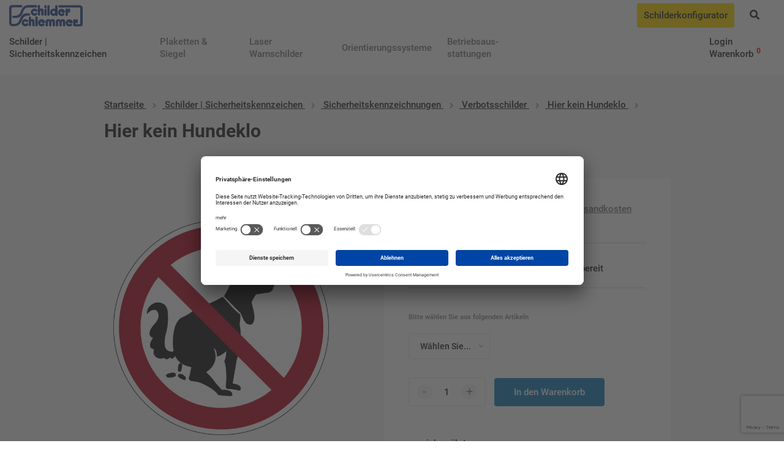

--- FILE ---
content_type: text/html; charset=utf-8
request_url: https://www.google.com/recaptcha/api2/anchor?ar=1&k=6LdsDbIZAAAAAKHMz7j6PC5QPNSoUxcTThacjLqn&co=aHR0cHM6Ly93d3cuc2NoaWxkZXIuZGU6NDQz&hl=en&v=9TiwnJFHeuIw_s0wSd3fiKfN&size=invisible&anchor-ms=20000&execute-ms=30000&cb=o6x3rxpwjbyt
body_size: 48195
content:
<!DOCTYPE HTML><html dir="ltr" lang="en"><head><meta http-equiv="Content-Type" content="text/html; charset=UTF-8">
<meta http-equiv="X-UA-Compatible" content="IE=edge">
<title>reCAPTCHA</title>
<style type="text/css">
/* cyrillic-ext */
@font-face {
  font-family: 'Roboto';
  font-style: normal;
  font-weight: 400;
  font-stretch: 100%;
  src: url(//fonts.gstatic.com/s/roboto/v48/KFO7CnqEu92Fr1ME7kSn66aGLdTylUAMa3GUBHMdazTgWw.woff2) format('woff2');
  unicode-range: U+0460-052F, U+1C80-1C8A, U+20B4, U+2DE0-2DFF, U+A640-A69F, U+FE2E-FE2F;
}
/* cyrillic */
@font-face {
  font-family: 'Roboto';
  font-style: normal;
  font-weight: 400;
  font-stretch: 100%;
  src: url(//fonts.gstatic.com/s/roboto/v48/KFO7CnqEu92Fr1ME7kSn66aGLdTylUAMa3iUBHMdazTgWw.woff2) format('woff2');
  unicode-range: U+0301, U+0400-045F, U+0490-0491, U+04B0-04B1, U+2116;
}
/* greek-ext */
@font-face {
  font-family: 'Roboto';
  font-style: normal;
  font-weight: 400;
  font-stretch: 100%;
  src: url(//fonts.gstatic.com/s/roboto/v48/KFO7CnqEu92Fr1ME7kSn66aGLdTylUAMa3CUBHMdazTgWw.woff2) format('woff2');
  unicode-range: U+1F00-1FFF;
}
/* greek */
@font-face {
  font-family: 'Roboto';
  font-style: normal;
  font-weight: 400;
  font-stretch: 100%;
  src: url(//fonts.gstatic.com/s/roboto/v48/KFO7CnqEu92Fr1ME7kSn66aGLdTylUAMa3-UBHMdazTgWw.woff2) format('woff2');
  unicode-range: U+0370-0377, U+037A-037F, U+0384-038A, U+038C, U+038E-03A1, U+03A3-03FF;
}
/* math */
@font-face {
  font-family: 'Roboto';
  font-style: normal;
  font-weight: 400;
  font-stretch: 100%;
  src: url(//fonts.gstatic.com/s/roboto/v48/KFO7CnqEu92Fr1ME7kSn66aGLdTylUAMawCUBHMdazTgWw.woff2) format('woff2');
  unicode-range: U+0302-0303, U+0305, U+0307-0308, U+0310, U+0312, U+0315, U+031A, U+0326-0327, U+032C, U+032F-0330, U+0332-0333, U+0338, U+033A, U+0346, U+034D, U+0391-03A1, U+03A3-03A9, U+03B1-03C9, U+03D1, U+03D5-03D6, U+03F0-03F1, U+03F4-03F5, U+2016-2017, U+2034-2038, U+203C, U+2040, U+2043, U+2047, U+2050, U+2057, U+205F, U+2070-2071, U+2074-208E, U+2090-209C, U+20D0-20DC, U+20E1, U+20E5-20EF, U+2100-2112, U+2114-2115, U+2117-2121, U+2123-214F, U+2190, U+2192, U+2194-21AE, U+21B0-21E5, U+21F1-21F2, U+21F4-2211, U+2213-2214, U+2216-22FF, U+2308-230B, U+2310, U+2319, U+231C-2321, U+2336-237A, U+237C, U+2395, U+239B-23B7, U+23D0, U+23DC-23E1, U+2474-2475, U+25AF, U+25B3, U+25B7, U+25BD, U+25C1, U+25CA, U+25CC, U+25FB, U+266D-266F, U+27C0-27FF, U+2900-2AFF, U+2B0E-2B11, U+2B30-2B4C, U+2BFE, U+3030, U+FF5B, U+FF5D, U+1D400-1D7FF, U+1EE00-1EEFF;
}
/* symbols */
@font-face {
  font-family: 'Roboto';
  font-style: normal;
  font-weight: 400;
  font-stretch: 100%;
  src: url(//fonts.gstatic.com/s/roboto/v48/KFO7CnqEu92Fr1ME7kSn66aGLdTylUAMaxKUBHMdazTgWw.woff2) format('woff2');
  unicode-range: U+0001-000C, U+000E-001F, U+007F-009F, U+20DD-20E0, U+20E2-20E4, U+2150-218F, U+2190, U+2192, U+2194-2199, U+21AF, U+21E6-21F0, U+21F3, U+2218-2219, U+2299, U+22C4-22C6, U+2300-243F, U+2440-244A, U+2460-24FF, U+25A0-27BF, U+2800-28FF, U+2921-2922, U+2981, U+29BF, U+29EB, U+2B00-2BFF, U+4DC0-4DFF, U+FFF9-FFFB, U+10140-1018E, U+10190-1019C, U+101A0, U+101D0-101FD, U+102E0-102FB, U+10E60-10E7E, U+1D2C0-1D2D3, U+1D2E0-1D37F, U+1F000-1F0FF, U+1F100-1F1AD, U+1F1E6-1F1FF, U+1F30D-1F30F, U+1F315, U+1F31C, U+1F31E, U+1F320-1F32C, U+1F336, U+1F378, U+1F37D, U+1F382, U+1F393-1F39F, U+1F3A7-1F3A8, U+1F3AC-1F3AF, U+1F3C2, U+1F3C4-1F3C6, U+1F3CA-1F3CE, U+1F3D4-1F3E0, U+1F3ED, U+1F3F1-1F3F3, U+1F3F5-1F3F7, U+1F408, U+1F415, U+1F41F, U+1F426, U+1F43F, U+1F441-1F442, U+1F444, U+1F446-1F449, U+1F44C-1F44E, U+1F453, U+1F46A, U+1F47D, U+1F4A3, U+1F4B0, U+1F4B3, U+1F4B9, U+1F4BB, U+1F4BF, U+1F4C8-1F4CB, U+1F4D6, U+1F4DA, U+1F4DF, U+1F4E3-1F4E6, U+1F4EA-1F4ED, U+1F4F7, U+1F4F9-1F4FB, U+1F4FD-1F4FE, U+1F503, U+1F507-1F50B, U+1F50D, U+1F512-1F513, U+1F53E-1F54A, U+1F54F-1F5FA, U+1F610, U+1F650-1F67F, U+1F687, U+1F68D, U+1F691, U+1F694, U+1F698, U+1F6AD, U+1F6B2, U+1F6B9-1F6BA, U+1F6BC, U+1F6C6-1F6CF, U+1F6D3-1F6D7, U+1F6E0-1F6EA, U+1F6F0-1F6F3, U+1F6F7-1F6FC, U+1F700-1F7FF, U+1F800-1F80B, U+1F810-1F847, U+1F850-1F859, U+1F860-1F887, U+1F890-1F8AD, U+1F8B0-1F8BB, U+1F8C0-1F8C1, U+1F900-1F90B, U+1F93B, U+1F946, U+1F984, U+1F996, U+1F9E9, U+1FA00-1FA6F, U+1FA70-1FA7C, U+1FA80-1FA89, U+1FA8F-1FAC6, U+1FACE-1FADC, U+1FADF-1FAE9, U+1FAF0-1FAF8, U+1FB00-1FBFF;
}
/* vietnamese */
@font-face {
  font-family: 'Roboto';
  font-style: normal;
  font-weight: 400;
  font-stretch: 100%;
  src: url(//fonts.gstatic.com/s/roboto/v48/KFO7CnqEu92Fr1ME7kSn66aGLdTylUAMa3OUBHMdazTgWw.woff2) format('woff2');
  unicode-range: U+0102-0103, U+0110-0111, U+0128-0129, U+0168-0169, U+01A0-01A1, U+01AF-01B0, U+0300-0301, U+0303-0304, U+0308-0309, U+0323, U+0329, U+1EA0-1EF9, U+20AB;
}
/* latin-ext */
@font-face {
  font-family: 'Roboto';
  font-style: normal;
  font-weight: 400;
  font-stretch: 100%;
  src: url(//fonts.gstatic.com/s/roboto/v48/KFO7CnqEu92Fr1ME7kSn66aGLdTylUAMa3KUBHMdazTgWw.woff2) format('woff2');
  unicode-range: U+0100-02BA, U+02BD-02C5, U+02C7-02CC, U+02CE-02D7, U+02DD-02FF, U+0304, U+0308, U+0329, U+1D00-1DBF, U+1E00-1E9F, U+1EF2-1EFF, U+2020, U+20A0-20AB, U+20AD-20C0, U+2113, U+2C60-2C7F, U+A720-A7FF;
}
/* latin */
@font-face {
  font-family: 'Roboto';
  font-style: normal;
  font-weight: 400;
  font-stretch: 100%;
  src: url(//fonts.gstatic.com/s/roboto/v48/KFO7CnqEu92Fr1ME7kSn66aGLdTylUAMa3yUBHMdazQ.woff2) format('woff2');
  unicode-range: U+0000-00FF, U+0131, U+0152-0153, U+02BB-02BC, U+02C6, U+02DA, U+02DC, U+0304, U+0308, U+0329, U+2000-206F, U+20AC, U+2122, U+2191, U+2193, U+2212, U+2215, U+FEFF, U+FFFD;
}
/* cyrillic-ext */
@font-face {
  font-family: 'Roboto';
  font-style: normal;
  font-weight: 500;
  font-stretch: 100%;
  src: url(//fonts.gstatic.com/s/roboto/v48/KFO7CnqEu92Fr1ME7kSn66aGLdTylUAMa3GUBHMdazTgWw.woff2) format('woff2');
  unicode-range: U+0460-052F, U+1C80-1C8A, U+20B4, U+2DE0-2DFF, U+A640-A69F, U+FE2E-FE2F;
}
/* cyrillic */
@font-face {
  font-family: 'Roboto';
  font-style: normal;
  font-weight: 500;
  font-stretch: 100%;
  src: url(//fonts.gstatic.com/s/roboto/v48/KFO7CnqEu92Fr1ME7kSn66aGLdTylUAMa3iUBHMdazTgWw.woff2) format('woff2');
  unicode-range: U+0301, U+0400-045F, U+0490-0491, U+04B0-04B1, U+2116;
}
/* greek-ext */
@font-face {
  font-family: 'Roboto';
  font-style: normal;
  font-weight: 500;
  font-stretch: 100%;
  src: url(//fonts.gstatic.com/s/roboto/v48/KFO7CnqEu92Fr1ME7kSn66aGLdTylUAMa3CUBHMdazTgWw.woff2) format('woff2');
  unicode-range: U+1F00-1FFF;
}
/* greek */
@font-face {
  font-family: 'Roboto';
  font-style: normal;
  font-weight: 500;
  font-stretch: 100%;
  src: url(//fonts.gstatic.com/s/roboto/v48/KFO7CnqEu92Fr1ME7kSn66aGLdTylUAMa3-UBHMdazTgWw.woff2) format('woff2');
  unicode-range: U+0370-0377, U+037A-037F, U+0384-038A, U+038C, U+038E-03A1, U+03A3-03FF;
}
/* math */
@font-face {
  font-family: 'Roboto';
  font-style: normal;
  font-weight: 500;
  font-stretch: 100%;
  src: url(//fonts.gstatic.com/s/roboto/v48/KFO7CnqEu92Fr1ME7kSn66aGLdTylUAMawCUBHMdazTgWw.woff2) format('woff2');
  unicode-range: U+0302-0303, U+0305, U+0307-0308, U+0310, U+0312, U+0315, U+031A, U+0326-0327, U+032C, U+032F-0330, U+0332-0333, U+0338, U+033A, U+0346, U+034D, U+0391-03A1, U+03A3-03A9, U+03B1-03C9, U+03D1, U+03D5-03D6, U+03F0-03F1, U+03F4-03F5, U+2016-2017, U+2034-2038, U+203C, U+2040, U+2043, U+2047, U+2050, U+2057, U+205F, U+2070-2071, U+2074-208E, U+2090-209C, U+20D0-20DC, U+20E1, U+20E5-20EF, U+2100-2112, U+2114-2115, U+2117-2121, U+2123-214F, U+2190, U+2192, U+2194-21AE, U+21B0-21E5, U+21F1-21F2, U+21F4-2211, U+2213-2214, U+2216-22FF, U+2308-230B, U+2310, U+2319, U+231C-2321, U+2336-237A, U+237C, U+2395, U+239B-23B7, U+23D0, U+23DC-23E1, U+2474-2475, U+25AF, U+25B3, U+25B7, U+25BD, U+25C1, U+25CA, U+25CC, U+25FB, U+266D-266F, U+27C0-27FF, U+2900-2AFF, U+2B0E-2B11, U+2B30-2B4C, U+2BFE, U+3030, U+FF5B, U+FF5D, U+1D400-1D7FF, U+1EE00-1EEFF;
}
/* symbols */
@font-face {
  font-family: 'Roboto';
  font-style: normal;
  font-weight: 500;
  font-stretch: 100%;
  src: url(//fonts.gstatic.com/s/roboto/v48/KFO7CnqEu92Fr1ME7kSn66aGLdTylUAMaxKUBHMdazTgWw.woff2) format('woff2');
  unicode-range: U+0001-000C, U+000E-001F, U+007F-009F, U+20DD-20E0, U+20E2-20E4, U+2150-218F, U+2190, U+2192, U+2194-2199, U+21AF, U+21E6-21F0, U+21F3, U+2218-2219, U+2299, U+22C4-22C6, U+2300-243F, U+2440-244A, U+2460-24FF, U+25A0-27BF, U+2800-28FF, U+2921-2922, U+2981, U+29BF, U+29EB, U+2B00-2BFF, U+4DC0-4DFF, U+FFF9-FFFB, U+10140-1018E, U+10190-1019C, U+101A0, U+101D0-101FD, U+102E0-102FB, U+10E60-10E7E, U+1D2C0-1D2D3, U+1D2E0-1D37F, U+1F000-1F0FF, U+1F100-1F1AD, U+1F1E6-1F1FF, U+1F30D-1F30F, U+1F315, U+1F31C, U+1F31E, U+1F320-1F32C, U+1F336, U+1F378, U+1F37D, U+1F382, U+1F393-1F39F, U+1F3A7-1F3A8, U+1F3AC-1F3AF, U+1F3C2, U+1F3C4-1F3C6, U+1F3CA-1F3CE, U+1F3D4-1F3E0, U+1F3ED, U+1F3F1-1F3F3, U+1F3F5-1F3F7, U+1F408, U+1F415, U+1F41F, U+1F426, U+1F43F, U+1F441-1F442, U+1F444, U+1F446-1F449, U+1F44C-1F44E, U+1F453, U+1F46A, U+1F47D, U+1F4A3, U+1F4B0, U+1F4B3, U+1F4B9, U+1F4BB, U+1F4BF, U+1F4C8-1F4CB, U+1F4D6, U+1F4DA, U+1F4DF, U+1F4E3-1F4E6, U+1F4EA-1F4ED, U+1F4F7, U+1F4F9-1F4FB, U+1F4FD-1F4FE, U+1F503, U+1F507-1F50B, U+1F50D, U+1F512-1F513, U+1F53E-1F54A, U+1F54F-1F5FA, U+1F610, U+1F650-1F67F, U+1F687, U+1F68D, U+1F691, U+1F694, U+1F698, U+1F6AD, U+1F6B2, U+1F6B9-1F6BA, U+1F6BC, U+1F6C6-1F6CF, U+1F6D3-1F6D7, U+1F6E0-1F6EA, U+1F6F0-1F6F3, U+1F6F7-1F6FC, U+1F700-1F7FF, U+1F800-1F80B, U+1F810-1F847, U+1F850-1F859, U+1F860-1F887, U+1F890-1F8AD, U+1F8B0-1F8BB, U+1F8C0-1F8C1, U+1F900-1F90B, U+1F93B, U+1F946, U+1F984, U+1F996, U+1F9E9, U+1FA00-1FA6F, U+1FA70-1FA7C, U+1FA80-1FA89, U+1FA8F-1FAC6, U+1FACE-1FADC, U+1FADF-1FAE9, U+1FAF0-1FAF8, U+1FB00-1FBFF;
}
/* vietnamese */
@font-face {
  font-family: 'Roboto';
  font-style: normal;
  font-weight: 500;
  font-stretch: 100%;
  src: url(//fonts.gstatic.com/s/roboto/v48/KFO7CnqEu92Fr1ME7kSn66aGLdTylUAMa3OUBHMdazTgWw.woff2) format('woff2');
  unicode-range: U+0102-0103, U+0110-0111, U+0128-0129, U+0168-0169, U+01A0-01A1, U+01AF-01B0, U+0300-0301, U+0303-0304, U+0308-0309, U+0323, U+0329, U+1EA0-1EF9, U+20AB;
}
/* latin-ext */
@font-face {
  font-family: 'Roboto';
  font-style: normal;
  font-weight: 500;
  font-stretch: 100%;
  src: url(//fonts.gstatic.com/s/roboto/v48/KFO7CnqEu92Fr1ME7kSn66aGLdTylUAMa3KUBHMdazTgWw.woff2) format('woff2');
  unicode-range: U+0100-02BA, U+02BD-02C5, U+02C7-02CC, U+02CE-02D7, U+02DD-02FF, U+0304, U+0308, U+0329, U+1D00-1DBF, U+1E00-1E9F, U+1EF2-1EFF, U+2020, U+20A0-20AB, U+20AD-20C0, U+2113, U+2C60-2C7F, U+A720-A7FF;
}
/* latin */
@font-face {
  font-family: 'Roboto';
  font-style: normal;
  font-weight: 500;
  font-stretch: 100%;
  src: url(//fonts.gstatic.com/s/roboto/v48/KFO7CnqEu92Fr1ME7kSn66aGLdTylUAMa3yUBHMdazQ.woff2) format('woff2');
  unicode-range: U+0000-00FF, U+0131, U+0152-0153, U+02BB-02BC, U+02C6, U+02DA, U+02DC, U+0304, U+0308, U+0329, U+2000-206F, U+20AC, U+2122, U+2191, U+2193, U+2212, U+2215, U+FEFF, U+FFFD;
}
/* cyrillic-ext */
@font-face {
  font-family: 'Roboto';
  font-style: normal;
  font-weight: 900;
  font-stretch: 100%;
  src: url(//fonts.gstatic.com/s/roboto/v48/KFO7CnqEu92Fr1ME7kSn66aGLdTylUAMa3GUBHMdazTgWw.woff2) format('woff2');
  unicode-range: U+0460-052F, U+1C80-1C8A, U+20B4, U+2DE0-2DFF, U+A640-A69F, U+FE2E-FE2F;
}
/* cyrillic */
@font-face {
  font-family: 'Roboto';
  font-style: normal;
  font-weight: 900;
  font-stretch: 100%;
  src: url(//fonts.gstatic.com/s/roboto/v48/KFO7CnqEu92Fr1ME7kSn66aGLdTylUAMa3iUBHMdazTgWw.woff2) format('woff2');
  unicode-range: U+0301, U+0400-045F, U+0490-0491, U+04B0-04B1, U+2116;
}
/* greek-ext */
@font-face {
  font-family: 'Roboto';
  font-style: normal;
  font-weight: 900;
  font-stretch: 100%;
  src: url(//fonts.gstatic.com/s/roboto/v48/KFO7CnqEu92Fr1ME7kSn66aGLdTylUAMa3CUBHMdazTgWw.woff2) format('woff2');
  unicode-range: U+1F00-1FFF;
}
/* greek */
@font-face {
  font-family: 'Roboto';
  font-style: normal;
  font-weight: 900;
  font-stretch: 100%;
  src: url(//fonts.gstatic.com/s/roboto/v48/KFO7CnqEu92Fr1ME7kSn66aGLdTylUAMa3-UBHMdazTgWw.woff2) format('woff2');
  unicode-range: U+0370-0377, U+037A-037F, U+0384-038A, U+038C, U+038E-03A1, U+03A3-03FF;
}
/* math */
@font-face {
  font-family: 'Roboto';
  font-style: normal;
  font-weight: 900;
  font-stretch: 100%;
  src: url(//fonts.gstatic.com/s/roboto/v48/KFO7CnqEu92Fr1ME7kSn66aGLdTylUAMawCUBHMdazTgWw.woff2) format('woff2');
  unicode-range: U+0302-0303, U+0305, U+0307-0308, U+0310, U+0312, U+0315, U+031A, U+0326-0327, U+032C, U+032F-0330, U+0332-0333, U+0338, U+033A, U+0346, U+034D, U+0391-03A1, U+03A3-03A9, U+03B1-03C9, U+03D1, U+03D5-03D6, U+03F0-03F1, U+03F4-03F5, U+2016-2017, U+2034-2038, U+203C, U+2040, U+2043, U+2047, U+2050, U+2057, U+205F, U+2070-2071, U+2074-208E, U+2090-209C, U+20D0-20DC, U+20E1, U+20E5-20EF, U+2100-2112, U+2114-2115, U+2117-2121, U+2123-214F, U+2190, U+2192, U+2194-21AE, U+21B0-21E5, U+21F1-21F2, U+21F4-2211, U+2213-2214, U+2216-22FF, U+2308-230B, U+2310, U+2319, U+231C-2321, U+2336-237A, U+237C, U+2395, U+239B-23B7, U+23D0, U+23DC-23E1, U+2474-2475, U+25AF, U+25B3, U+25B7, U+25BD, U+25C1, U+25CA, U+25CC, U+25FB, U+266D-266F, U+27C0-27FF, U+2900-2AFF, U+2B0E-2B11, U+2B30-2B4C, U+2BFE, U+3030, U+FF5B, U+FF5D, U+1D400-1D7FF, U+1EE00-1EEFF;
}
/* symbols */
@font-face {
  font-family: 'Roboto';
  font-style: normal;
  font-weight: 900;
  font-stretch: 100%;
  src: url(//fonts.gstatic.com/s/roboto/v48/KFO7CnqEu92Fr1ME7kSn66aGLdTylUAMaxKUBHMdazTgWw.woff2) format('woff2');
  unicode-range: U+0001-000C, U+000E-001F, U+007F-009F, U+20DD-20E0, U+20E2-20E4, U+2150-218F, U+2190, U+2192, U+2194-2199, U+21AF, U+21E6-21F0, U+21F3, U+2218-2219, U+2299, U+22C4-22C6, U+2300-243F, U+2440-244A, U+2460-24FF, U+25A0-27BF, U+2800-28FF, U+2921-2922, U+2981, U+29BF, U+29EB, U+2B00-2BFF, U+4DC0-4DFF, U+FFF9-FFFB, U+10140-1018E, U+10190-1019C, U+101A0, U+101D0-101FD, U+102E0-102FB, U+10E60-10E7E, U+1D2C0-1D2D3, U+1D2E0-1D37F, U+1F000-1F0FF, U+1F100-1F1AD, U+1F1E6-1F1FF, U+1F30D-1F30F, U+1F315, U+1F31C, U+1F31E, U+1F320-1F32C, U+1F336, U+1F378, U+1F37D, U+1F382, U+1F393-1F39F, U+1F3A7-1F3A8, U+1F3AC-1F3AF, U+1F3C2, U+1F3C4-1F3C6, U+1F3CA-1F3CE, U+1F3D4-1F3E0, U+1F3ED, U+1F3F1-1F3F3, U+1F3F5-1F3F7, U+1F408, U+1F415, U+1F41F, U+1F426, U+1F43F, U+1F441-1F442, U+1F444, U+1F446-1F449, U+1F44C-1F44E, U+1F453, U+1F46A, U+1F47D, U+1F4A3, U+1F4B0, U+1F4B3, U+1F4B9, U+1F4BB, U+1F4BF, U+1F4C8-1F4CB, U+1F4D6, U+1F4DA, U+1F4DF, U+1F4E3-1F4E6, U+1F4EA-1F4ED, U+1F4F7, U+1F4F9-1F4FB, U+1F4FD-1F4FE, U+1F503, U+1F507-1F50B, U+1F50D, U+1F512-1F513, U+1F53E-1F54A, U+1F54F-1F5FA, U+1F610, U+1F650-1F67F, U+1F687, U+1F68D, U+1F691, U+1F694, U+1F698, U+1F6AD, U+1F6B2, U+1F6B9-1F6BA, U+1F6BC, U+1F6C6-1F6CF, U+1F6D3-1F6D7, U+1F6E0-1F6EA, U+1F6F0-1F6F3, U+1F6F7-1F6FC, U+1F700-1F7FF, U+1F800-1F80B, U+1F810-1F847, U+1F850-1F859, U+1F860-1F887, U+1F890-1F8AD, U+1F8B0-1F8BB, U+1F8C0-1F8C1, U+1F900-1F90B, U+1F93B, U+1F946, U+1F984, U+1F996, U+1F9E9, U+1FA00-1FA6F, U+1FA70-1FA7C, U+1FA80-1FA89, U+1FA8F-1FAC6, U+1FACE-1FADC, U+1FADF-1FAE9, U+1FAF0-1FAF8, U+1FB00-1FBFF;
}
/* vietnamese */
@font-face {
  font-family: 'Roboto';
  font-style: normal;
  font-weight: 900;
  font-stretch: 100%;
  src: url(//fonts.gstatic.com/s/roboto/v48/KFO7CnqEu92Fr1ME7kSn66aGLdTylUAMa3OUBHMdazTgWw.woff2) format('woff2');
  unicode-range: U+0102-0103, U+0110-0111, U+0128-0129, U+0168-0169, U+01A0-01A1, U+01AF-01B0, U+0300-0301, U+0303-0304, U+0308-0309, U+0323, U+0329, U+1EA0-1EF9, U+20AB;
}
/* latin-ext */
@font-face {
  font-family: 'Roboto';
  font-style: normal;
  font-weight: 900;
  font-stretch: 100%;
  src: url(//fonts.gstatic.com/s/roboto/v48/KFO7CnqEu92Fr1ME7kSn66aGLdTylUAMa3KUBHMdazTgWw.woff2) format('woff2');
  unicode-range: U+0100-02BA, U+02BD-02C5, U+02C7-02CC, U+02CE-02D7, U+02DD-02FF, U+0304, U+0308, U+0329, U+1D00-1DBF, U+1E00-1E9F, U+1EF2-1EFF, U+2020, U+20A0-20AB, U+20AD-20C0, U+2113, U+2C60-2C7F, U+A720-A7FF;
}
/* latin */
@font-face {
  font-family: 'Roboto';
  font-style: normal;
  font-weight: 900;
  font-stretch: 100%;
  src: url(//fonts.gstatic.com/s/roboto/v48/KFO7CnqEu92Fr1ME7kSn66aGLdTylUAMa3yUBHMdazQ.woff2) format('woff2');
  unicode-range: U+0000-00FF, U+0131, U+0152-0153, U+02BB-02BC, U+02C6, U+02DA, U+02DC, U+0304, U+0308, U+0329, U+2000-206F, U+20AC, U+2122, U+2191, U+2193, U+2212, U+2215, U+FEFF, U+FFFD;
}

</style>
<link rel="stylesheet" type="text/css" href="https://www.gstatic.com/recaptcha/releases/9TiwnJFHeuIw_s0wSd3fiKfN/styles__ltr.css">
<script nonce="MbvuYrdg34crRJDQIfxCMg" type="text/javascript">window['__recaptcha_api'] = 'https://www.google.com/recaptcha/api2/';</script>
<script type="text/javascript" src="https://www.gstatic.com/recaptcha/releases/9TiwnJFHeuIw_s0wSd3fiKfN/recaptcha__en.js" nonce="MbvuYrdg34crRJDQIfxCMg">
      
    </script></head>
<body><div id="rc-anchor-alert" class="rc-anchor-alert"></div>
<input type="hidden" id="recaptcha-token" value="[base64]">
<script type="text/javascript" nonce="MbvuYrdg34crRJDQIfxCMg">
      recaptcha.anchor.Main.init("[\x22ainput\x22,[\x22bgdata\x22,\x22\x22,\[base64]/[base64]/[base64]/[base64]/cjw8ejpyPj4+eil9Y2F0Y2gobCl7dGhyb3cgbDt9fSxIPWZ1bmN0aW9uKHcsdCx6KXtpZih3PT0xOTR8fHc9PTIwOCl0LnZbd10/dC52W3ddLmNvbmNhdCh6KTp0LnZbd109b2Yoeix0KTtlbHNle2lmKHQuYkImJnchPTMxNylyZXR1cm47dz09NjZ8fHc9PTEyMnx8dz09NDcwfHx3PT00NHx8dz09NDE2fHx3PT0zOTd8fHc9PTQyMXx8dz09Njh8fHc9PTcwfHx3PT0xODQ/[base64]/[base64]/[base64]/bmV3IGRbVl0oSlswXSk6cD09Mj9uZXcgZFtWXShKWzBdLEpbMV0pOnA9PTM/bmV3IGRbVl0oSlswXSxKWzFdLEpbMl0pOnA9PTQ/[base64]/[base64]/[base64]/[base64]\x22,\[base64]\x22,\x22Z27CqVx0OsKJwrvCrhkow7XCmhfCi8Ona8KHLHAZc8KWwroYw7wFZMOQd8O2MwvDscKHRFATwoDCl29oLMOWw5HCv8ONw4DDksK6w6pbw70owqBfw5R6w5LCunl+wrJ7ECzCr8OQTcOcwolLw6XDpiZ2w4F7w7nDvHrDmSTCi8K/wpVELsOGKMKPECjCgMKKW8KKw691w4jCiitywrgiEnnDnjVqw5wEGhhdSXbCs8Kvwq7DmcONYCJRwqbCtkMPcMOtECJKw59+wrbCkV7CtXvDlVzCssOVwq8Uw7lswq/CkMOrSsOsZDTCtsKMwrYPw7tIw6dbw6hPw5QkwpZ+w4QtDUxHw6ktBXUaYRvCsWo4w7HDicK3w5HCjMKARMOiCMOuw6N8wqx9e2DCsyYbFXQfwobDmzEDw6zDqcKzw7w+YBtFwp7CkcKHUn/CusKeGcK3FDTDsmclDy7DjcOEe19wWMKjLGPDpsKBNMKDXQ3DrGYww5fDmcOrJMONwo7DhC3CosK0Rm7CtFdXw4F+wpdIwqBybcOCOnYXXgEPw4YMGTTDq8KQfMOawqXDksK/[base64]/DpnrDgcOCw47DocOFwrFeM8OHLhhNeF84JhnCnmPClzHCmXzDr2AKOcK4AMKRwqXCrwPDrUTDicKDSiXDiMK1LcOnwq7DmsKwc8OnDcKmw78LIUkmw5nDinfCusKBw6DCnw/[base64]/[base64]/CmWlvCMONVhbDpsKCY8OTUsKPw701wrdLworCs8KSwpXCj8K5wqQswrjChsOfwonDhVHDukdYCgxcSR98w7J2DMOJwotmwq7DoWovJlLCtXwhw5cgwrtew4TDlRLCh1klw4DCmk0HwqrDoA/[base64]/CskxMWnhfwoLDvcKxVcORw4/[base64]/DlsKHwpHCiTfCsybCjsKVJmTDnsO8GUjDssKfwpE6wofDnDRYwqfChE3DgCzDv8O+w6fDjXIOw47DicK1wrfDlF7ClsKLw4XCn8OMTcKMZy8SGsODGmVaNwEmw4B6w7HCqzbCtUfDssOYPi/DoU/CsMOHNcKjworCi8Ktw64Lw5rDl1jCsWoUSHhBw7TDhBjDqMOaw5fCq8K7acOxw6ELBwdUwrkzPl4eLB1QE8OeHBTCv8K9dRUlwqQTwojDpsKpe8Ohdx7Co2htw70BCWzCnmQTRcOcwrbDplHCuGFaYcOzcihxwqTDjWMJw546VcKqwq3CvsOtYMO/w5jCnnTDm0RGw6tJwoHDj8Kxwp1mEsOGw7jDqMKSw5AUf8KrWMObdV7Duh3Ci8KHw6BFYMO4EMOqw4sHKcKIw5PCsUUMw7LDli3DowIYGA9ywos3RsKRw6bCpnbCk8Khwq7DuFYHQsO3UMK/[base64]/CrcOhw78OW8O6bcOYDHwwwonDtcOewqjDgMKvZxjClcKmw7pZw5LCgTtpIcK0w6g1BzPCt8OKEMO5GBPChTgfbEsXYcOIRcKtwpoqM8OKwq/CgQZMw4bCgMO/wqPDhcKYw6LDqMKNZMKnAsOyw4x3AsKJw519NcOEw7vCmMKOcsOBwow+I8KYwr88woPCisKTVsORIHfCqAUhR8OBw7YfwoIow4Ibw7kNwqPCkRBKUMOzBcOEw5s6wpXDr8O1NcKTb3zCu8KSw4/CuMKFwooUEcKtwrDDjRMaG8KtwrwIbmlsU8ODwp8IOzhowosIwoVowo/DgMKiw4plw40hw5XCshVWUcKzw43CkMKSw6/DqSHCt8KUHRAMw7I5C8Kmw65oL1bCsRTCvQsYwrPDsnvDpFbCgsOdWsO8w7sCwonCt0bDo1PCvsKTDBbDisOWe8Kjw4fDulNsG3/CuMOPfFDCpVR5w6nDpcOqamLDhcO0wrsewq0PHcKRLMKPV3/ChmzCphAnw7YPalfCosK3w5/[base64]/Dl0jDjg9KEmgAwoZXw5nCtA7DmHPDjnhYw5TClGvDqzFGwpULw4DCtinCiMOnw7c1JxUDasKQwozCrMOQwrHClcOBwo/CtDwjL8Ouwrlbw6vDvsOvNmZ8wr/Dj3MiZsKuw53Ct8OeIsOswq80CMO+NsKrZkduw45CKMKjw4fDrSfChsOIZBQebxo1w6LCmkBbw7zCrBV8WMOnwrVEFMKWwpnDtnTCiMOGwqfDrmk3OBPCtMKeMWTClnFZH2TDm8OGwrzCnMOywovCjm7Cl8OeG0LCnsK/wq5Jw5jCp280w6dbMsO4dsKTwq/CvcKHeBI4w67Dt1dPaRohPsK5w4BNMMO+w6nCiAnDig1iKsOVMgTDosOxwrrDs8OswrzDjXgHc0IsHi55JMOlw5R3byPDosKgMMOaegTCsE3CjCLCh8Kjw4DCmgHCqMK8wofCgMK9I8OvI8K3BkvChz0lMsKDwpPDkcKwwq/Cm8K2w5lDw756w6DDrMOiZMKUwrXDgH7CmsKfJFjDs8OZw6E/IDzDv8Kid8O/XMK8wqbCucKJWDnCmQjCtsKPw58PwoRJw7YnXHsmfxJYw4DDjwbDkg1Mdhh2wpIzcQYMD8ODBiBcw5IKTQVCwo9yV8KXbcOZXH/DuDzDjcKRw6XCqk/ClcOsYCcWGU/CqcKVw4jDksKnWMOTCcOow4vCsG3DrsOFIxbClsK6BcKuwpTCg8OVHxrCpCHCoGDDtsOgAsOELMOJBsOZwo0ESMOvwp/Cu8KsQCHCgnU6wrrCklZ+wqlbw5bDpcOAw6wxN8Ovwp7DgH/DiWHDgMOTJ0VlXMOaw53DrcOECGVQw4rCsMKpwoRqE8O5w6/DsXhsw7HDhSskwq/DmxIQwrZwWcKww68Gw6FsC8O5bWnDuHZpf8OGwo/Cl8OlwqvCnMOFw5U9VDnDm8OPwqzCqzVLJcOpw6h/VsOmw5lTVsO8w5LDgSpDw4JvwqrChCBdacOLwrPDtsOLMsK5wpjDsMKGRsKpwpbClSoOQDBaDTDCh8OuwrRuCMOnUi1+wrHCrG/Dl0nCpEcbWsOEw587VMOvwr8zw7bDisOVFSbDpcKuWyHComPCs8OrEsKQwojCmwcRwoDCocKuw5/DhMK2w6fCoVg8FcKiD3dzw5bCmMK1wqXDocOqwpzDrsKVwrV3w50CacK2w6fChD8TQG4Iw7I6IMKYwrLDkcKDw7RTwq3DqcOBbsOVwo7CssOfUWDDocKHwqJiw4sQw4keUC0VwrVHPmsODMOkZW/[base64]/DmgHCuFzDssOjw4Ezwp9PwrNzFsOsw4jDjA4ER8Oww4EfcMOCCcOrdMKsRA9/bcKnIcOrUng9ZnlLw4JBwoHDonQlL8KHCEUzwrJbEGHCiADDg8OfwqAzwp7CssO2woHDvVnDh0Unw4EEYMOww6dAw7jDncOyMsKzw6LCsR5Uw7UZNMKXwrI5elFOw7XDnsKIX8Ozw5o+HRLCo8OCNcKuw7DCiMK8w60hBsOPwo/[base64]/[base64]/CvsOOXMKow5srw4jCiUbDjwHDrAlzRGtDBcOiamN9wq/DrAhpM8OSw6p/QF/DrH9Iw6sNw6tsDRXDoyI0w4PDiMKCw4FSEMKIw5gBfCfDiRJ3fm4HwrzDtcKgFHwxw7LCr8KZwrPCnsOTVMKlw6TDhcOKw71xw47CiMO0w68RwoDCtMOkw4vDnhgbw47CshbDpsKBM1zClT/[base64]/[base64]/[base64]/Doi1lwojDlyzCpMKxwrdmcsOhw7dQwokKwrjDssOLw6/DkMKNG8OoNyxLCcOSOGYqOsKJw77Dt2/[base64]/w6LDp8OSCQPCt8O6w7rDpTrDg8KHworDu8K6wpknwrJzcFlyw4DCjydmcMKVw43CmcK/R8ONw4jDrMKvwpIMZFFhDsKJEcK0wqAbCcOmPsKYCMOTw4PDln/[base64]/w7zCksKJwpJFwq/[base64]/b8KuPcKULcO9wrxcRzTCmTnDncOkeMObZiDDuRNydjx7wo82w4vDmMKgw5ZuVcOLwpVmw7LCg1lLwqLCpzHDk8OlRDNJwpslLUBjwq/[base64]/Cnih0wrF9NcKvw7o6O8Kawr7CucOwbMKiw7kPRVcPwrPDp8OlbgzDr8KUw4Bww4XCgkcawo1FdcKvwo7CpMKlAcK2Fj/Cgy1MX3bCosKaCnjDqQ7DpMOgwo/DhMOzw5o/[base64]/XFxqw75ow5ZmfVlyUkthw6Q/w4lpw7nCg3AzA1TCp8Knw757w4lbw4DCpsKtwqHDqsKRVcO2Mhxcw4Jywpkjw6FRw5EowoXDvwTDoWfCr8O8wrNFE09/woLCisK9ccOFUH8lw60XPh8tdMOAfgAxbsO8G8OIwpPDvMKyWmfCq8KlegxDDGtVw6/DnmjDh0HDr3YrasKyfgrCl0xFbcKgUsOqOsOowqXDtMOFNGIrwr3CisOGw7UyXlVxZHTClx5aw7/CjMKtdlDCrXluORXDn1LDrMKPHSp4LXDCiB1Bw64Jw5vDmcO5wrXCpF/Ds8KoU8OKw7LCqzIZwp3CkGvDnwcwc23DnwMywqsEE8Kqw7sEwpAhwrB4wp5lw5J2JsO+w4Auw4fDqRscESbDicKbS8OjKMKfw44GZcOFfQfCmXcOwqjCjhnDu2tJwokTwrguWREfESDDgTXDosO4TsOEQzXDjsK0w69FIhZXw7/CusKgHwDDhh06w57Dk8KDwpnCrsOoR8KBX2FkSyIIwpFSwpJKwpN/wozCkD/DjQzDiSBLw63DtU84w6h+QUJ9w4TDiQPDjMK/VThAIU/Ck2rCtsKoFk/[base64]/wrFgBhYWcWzCvX7DrcK2C0HDskR9wpHCqCDDikzClMKZBBHDoGDCvMKda1gdwrp6w5w/[base64]/DkMOdGmTDoSInw5TDrMOgM8OOw4YSw7rDo3/DqAnDuHDChHd+VsO0aAvDlCx3wojDoX8+wpBhw4QvOUbDnsOrP8KbeMKpbcO6b8KiV8OaRA5SPcKOTsOOTERRw5bCqQ3ClVTCpz/CjBPDhG1gwqQXPcOJfUYJwobCvRF8EmbCgVg2wo3Dm2XDk8Oqw6fCpFwVw6rCoRgww5nCoMOtw5/Dt8KoLHPCusKDHgcowosCwpRBwrrDq0LDrC/[base64]/Ds1DCjXLCk8KYKEHDhsKCDjXDh2rCqy4FO8OrwoHDqHfCoF5iOkzDszrDhcKkwoMRPGQwMsORcsKBwqPCgsOpHlHDoUHDl8KxasO0w4/[base64]/YhBuw5XChBwESMKUwrfDp8Ksw7DCisKpfcK3w7nDtsK2C8ONwprDhMKVwoTDs1c5CxQrw6jCmjfCnGIyw4ZdNypzwq0fdMO/wp8rwqfDpMK3CcKfQl9oZ3PCpcOrMy9mUMOuwowyIcKUw63DsnNqc8K0ZMOYw6DDoEXDh8O3w6U8NMOJw7nCpFFdwoTDq8OKwrUrXC1sTsKDax7CsAkSwrwXwrPCuAjCqFnCvcO8w4USw6/[base64]/Drz1YLsOUwpDDohUdw6vCgMKswoAPEMORw63DrcOwDsOpw7fDgiDDpxAtLMKRwrU6w7VCOsKpwrMKYsKRw5jCp3RaRCXDqz0MQnZqwrjCl37CmcKTw47DkFxoF8KtSQHCiHLDtAbDlAfDrjfDlsKjw67CggNEwpAYIMKdwp/CmELCv8OBfMOyw6rDlh4dVRHDi8KfwqbCgFMKNg3DksOLY8Ojw4NkwqPCucK1TXfCmkDDjxbCoMKKwpDDkHBJYMOoHMOvWMKbwqAMwpfCiwnDu8K/w5Q+NsKSQsKEYcK9TMKmw4J2wrBpwqNXVMO5w6fDocOew41cwojDvsO6w7tzwq4dwrMLw6fDqX1Gw6oyw6XDtMKRwrXCth7CnUPDpSTCgB/CosOOw5vCi8KpwrYZeQ4DAlNNenXCnSPDksO1w7HDvcOeQMK0w4BUHBPCq2EPYSTDg1hoScO7PcKwfzHCk3jDhRHCmHrCmRLCoMOQV0V/w6nCssOUL3vCicOTasOWw4x4wrvDkcKQwrfCgMO4w77DhcObPcKVUHnDkMKZaFIQwrbDuynDlcKTCMKkw7dCw5XCpcKVw6Euwr/[base64]/Ct8OTw4LCrEDDksKCw6zDpgbDt8Orw7jDuy7Dl8K5dDDDu8K+w5LDs3/DjVbDlxoQw7onA8ORasONw7PChh3CqMOMw7dUYcKlwr/CucKLdGc0w5jDtXPCtsO0wp93wrVFIMKaNcKBJcOQbwAYwothVsKDwq/[base64]/Cu8KGw77CnDPCvcKuDcOZw5bCoiQ3Bj/[base64]/[base64]/CtsKmwpLDv8Ksw5w/bXwhQcKnw5o7TUtaMjtRN3PDmsKOwqkGTsKXw6Y0LcK4f03DlzzDmMKow7/Dl3kGw63CkwdGXsK1w4TDjXcPMMOtWW3DlsK9w73CtMK5GMOxUcKYwobCizDDtj5EOgXDt8KiK8KkwrLCjmDDosKVw5VYw4LCm03CqE/ClcO9X8OWw5YQVMOSw43CiMO5w6BcwrTDgUXCsyZNWiU/N2EYf8OlSXjCgwzDg8OiwoXCmMOHw4svw6DCsDd2woJNwrnDnsK0agw1OMO8dMOCYMOZwqbCk8OuwrzClTnDqlBnPMOYHcKnSMKGDsKsw6TDuS9LwobCqGB6wq0Xw6wKwoHDmMK/wr7DslbCrEjDuMOzND/ClyrCkMOSDXl5w7ZXw6bDvcOJw7dLHTrCicONNkt1MVIlf8Oxwp8LwoFIKG1Bw6kFwpDDssKSw7DDoMOnwptnRsKEw4x6w4/[base64]/[base64]/Cm8K4w5bCpsOiFMKAwoMyPsOeUsKAasOjPUkpwqvCkMO9PsKkWgJPFsKsPzfDlcORw6UhXmTDsFbClWrDosOgw4/DhDbCvS7Cj8OTwqQjw6pUwrUjwoLDoMKjwrXDph1bw7duOVjDr8KQwqp1cX8BQUVpfG/DpcOXCS8cWiVAeMO9bsOTC8K9Wh/CtsO4FSXDoMK0D8KNw6jDux5RLzMPwqg4ZMO2wrPCjBFVDMKhUxPDg8OJwpB3w5gTEcOzHDrDuB7CtwAtw5oKw43CocK8w43ChnA9DV5WeMOkH8OHC8OEw6bDgQVAw7zCn8OhZB0FV8OGXcOuwp7Dt8OBCDnCtcOFw5wYw6JzTgDDksOTRj/CpjF+w6rDmcOzVsKBwqrDgEoww6/CksOFIsOvccONw4EScm/Cjh0qSkVHwofCqCEdO8OAw7rCiiHDvcOSwqwvIhzCtnzDm8KnwpNyFwR4wpElVGTCoQjCncOtSj47worDuTNyRHc9XRgWRBTDjB9tw4Aww7YfccKXw416VMOpXcK/[base64]/Cs8KgNBfDocK/w6MvIsK3Oj3Cl0zDtsKiw6rDoCnCmMK+VAvDojLDmE51esKEwr4AwrcGwq09wpVXw6srRWM3M0xhKMK8w6LDocOuZHLCkD3CjcKnw6Uvw6LCjcKedhTCo1MMZsOhEsKbHynDtAwVEsOVMjzCg0HDlVInwro5eFrCtnB+w4gZVT/Dl2rDssKJejvDpxbDkknDgsOdH3kiNEoRwoREwpQ1wptxSStAwqPCgsKsw6TCnBAOwr8Wwr/DtcOew44Ow7PDu8ORcXsiwoR5bzdQwoPDk3BoWMO/wrDChnRncUPCjUhww5PCqk9mw6nCt8O4JjdBc03DihfCg08RdRcFw5Z+w4R5IMOjw7bDksKmRkYowr16ZAXCv8O0wrkcwrFYwrfDnCzCncK0ABbCujdtXcOPYB/DpQQde8Kqw4lPNTpERsOuw4ZuecKAN8OBMn1SIHvCjcOfX8OlQlLClcOYMyrCvQnCujomw6jDg2snCMO/wp/DgVUdJhE/w7DDocOafg8sF8O/[base64]/Rh/DjcKrwrh7IsODTXbDnU0cwrh1w7tHI0ctwpjDusOzw7AQA1VhPxnCp8OgNsKpaMKnw6kvF3kAw4g1w6XCklhzw7bCsMKwbsO+UsKAPMK/[base64]/DlsOqw4YFMlHDq8OAUmPDiMOyw5A3w5Nbwr12PGPDrsOtPMK8ScKcQC1fw7DDvQtxdBjDhVlNKcKlUTFYwoHCisKbG3LDgcKwHsKAwpbCtsObH8OFwoUGwpjDncKdJcKRw4rCvsKSH8KXAF3CkQ/CvBU6CcOnw7/Du8Knw5RRw4c9DsKYw5gjECTDnhxiasOTDcK1Sx1Ww4Z5XsOgfsOmwpDCj8K+wrN2LBPCjMOqwq7CrDnDu3fDlcOzFMO8wozDlmfCj0HDsmnDnFo/[base64]/CtgY6w5cOwrl5w5QPXXYIAcKXw6w3wrLDtMOhwrPDi8KtYS3CrsKuZxQ9WMK5aMKEDsK6w5xpTsKIwo9LDB7DocOMwrPCmm5hwonDvy7DtwXCrSk0KWxvwp/Cm1fCmMKha8OrwosjOMKeKMOPwrPCvlRvYjE/GMKTwqkGwp9BwrFUw47DtETCu8OEw4IHw7zCuWY4w7kULcOIFGHCjMKow5vCgyfDgsKlwrrCny1kwpxJwpMUwpJZw4UrCcO6IGnDvmbCpMOqBlHDpsK0w6PCgsKyEilww5jDhD5mWTHDsUvDoFEDwqlVwonDm8OWLDNcwrwKZcOMMCPDtXx/[base64]/CicKQw4zDl8OkJsO/BXcdNkFuwo7CswY+w4/DpF/[base64]/CqmXDo8KYwpXCqyUKw7zCo8K1wq8wwphAMMOfw6AAB8ObaGEUwoPChMKdw7RHwpBbw4HCusOeY8OLLMK1HMKZPsOAw7scDlPDk0bDh8K/wpk5VcK5ecKbE3PDrMK0wr9vwrvCuznCoE3CosKjw7pvw4IwGMKMw4fDmMO0AcKHSMKqwo7CjHRdw5lDXkJSwrQzw50rwpcrYBgwwo7DggIycMKlwodjw5jCiA7CqhFnKFDDgF/Cp8Oowr1/wpLCpxfDrMOdwprCj8OQdRJWwrXDtsOlesOvw7zDtBbCrnLCksKuw7XDs8KyOH7DjnLCmF3CmcKpIcOYcGYafwobwoTCsyl8w6rDscOqT8OEw6jDlEdMw4hWecK5wocMEjpURQLCmXvCl2l1XsO/w4ZkVcO4wq4gQADCsWgMw6jDisK2PcK/ecK8B8OLwprCqcKNw6J2wp5Ef8OfRVPDiW9Ow77DvxPDvwMUw6wPAcOvwr9+wpvDscOKw7FaBTpZwr/[base64]/[base64]/fMOyw7k4w4bCpcKkKMKxFTFNw7oKZn8dw53DmWvDnBjCkMKRw4sqbFPDs8KZbcOMw7l1JVbCv8KoIMKjw7zCvcO/VMKBRSVXRMKZCDYLw6zCusKrOcK0w5cGH8KkOHskVVZVwq5YeMKhw5fClyzCoA3Dolwowo/Cl8OPw7DCjsOaTMObRRIEwpRrw5BXXcKYw4h5DHJywrd/aFAlHMOjw7/Cl8OxWcO+wovDlArDvgTCkB3Ci39sSsKYw4MRw4USw7YqwqlbwqrCkyvCkVRpYFgSdTfDnMKQWsONeAPCqMKtw6oyFQYkVsOuwpUALCcawpUVFsK5wq4YAhHCmGnCoMKew4VHasKvMMKLwrLDssKMw7MHCMOcU8O/WcOFw7IwBcKJHSU/S8K+DC7CkMODw7RTC8O9PyfDn8OQwqfDgcKKw79EQEt0LzkDwqfCn3Y9wrA9d3HDsgnDr8KnC8Omw77DmQNhYk3CjFPDtkDDicOnN8Kww7bDiGfCtwvDosOmfH4bacOVP8KAa3hnGCFKwo7CijNVw5jCnsK/wqwLw6TCmsOWw689KQgadsOxwq7DqSl5RcOkVRJ/[base64]/w4ptacKkVQLDuWoIMcOTPMOZwqnDusKKcyptEsKAa3NUwo7CoXk6OWJRcE1JPnQwa8Kaa8KIwqIQBcOOC8OyQMKtAsOaC8OoEsKaGcKAw4QLwp0daMO0w7lART4FGllaZ8KbeGxGLVtlwqDDusOlw6t2w4I4w65qwol6Lix/cV7Dq8KYw6oNTWXDk8OYbcKgw73DrsOtQMK8HyvDuW/Cjwh1woTCmcOffAnCi8OFZMKdwqN2w67DqThMwrlLI3AEwrjDhmXCkMOCVcO2w43Dk8KLwr/CiRnDi8KwSMO2wqYZw7LDiMKlw7rCscKAVMK4c0lya8K3ByLDig7CosK+I8Oww6LDj8OIDVw9wp3DpMKWwrE+w5XDuhHDs8O/w6XDiMOmw6LCp8OYw4o8Nx9nBVzDqHMuwrkowq5jV29eJQ/DrMOhw7HDpHXCvMOOGTXCtyDCrcKGN8KAIEjCr8O9U8KYwohFcQJDK8Oiwrhcw7LDtxluwr/Ds8K3M8KIw7Qyw58TF8O0JTzCm8KCcMKbFy5PwqzDssORLcK/wq8swrp+KQAFw6jDqCEXLcKDP8O1dXIaw6ETw7/CssO6CcOfw7poEMODOcKEZRh3wpLChMKbWMKiF8KXTcOgT8ORQ8OvGnUYJcKqwo84w53CosKww7FPHz3CqcOtw4TCsm1LFwxvw5bCuGIlw5XDq2/CtMKGwqMFZR3CpsOlAjrDhMOxZ2PCtQrClXllX8KBw6/DnsO2wq5tLsO+BMKSwp0jw4LCtmVCSsOqUMOmezEaw5PDkl5zwqMkDsKEfMOwAmvDqVAJP8OXwr/[base64]/[base64]/[base64]/[base64]/w5U0w6ABL8KMMQooM1s7WWsJwrPCiGXDrgbCg8Oyw6Q+w6EEwqjDmMOXwoNXF8OGwonDgcKXGB7CkDXDhMOuwr1vwp4gwoVsO3zChDNNw78tYkbCtcO2HMOsQ2bCrTwpPsOVw4YKamIEK8Osw4rClQ8vwpLDt8Kkw6zDm8OrPwRDfsKwwq7DpcKAVSLCg8OAw5/CoSrCg8OQw6fCosKxwpx6LGDDo8K3AsOgQBTDuMK0wpnDliIqwpbDiFcDwpPCrB84wpbCssKlwrYpw5tGw7PDr8KZGcO6w4LDpXRXw68+w6xMw5rDmcO+w6AbwrYwA8OsJAXDsHPDl8OKw5k1w58ww6MAw5QxbShjDcKRMsOfwpgaLH/[base64]/RA4RRRcGf8OQKQfDlcO0K8OjwpvDrMK5cEt9UXzCrMONesKow5/CtFrDsRjDisKMwpHDmT0LGcKjwqfDkSPCsHnDucKqwojDuMKZd3d/Y3jDmARIazMDcMO+w6/DrCtSQ1YgUgfCv8OPSMO1RMKFAMKuOMOFwo9sDBDDo8OAC3DDv8K1w6ZRF8OBw44twoHCrWlYw6/DhmAeJcOEasO5bcOMdHnCsnTDuit8wpLDpgrCowUsG33DisKWLMKGcSrDoEFUMsKCw5VOJwPDoxYNw7x0w4zCu8OswqsoS0HCsT/CozYsw5TDgix7wrTDhE1PwrbCkEk4w5vCgjo1wqc2w5oIwo0Vw4hRw44aKMK2wpzDqkzCs8OQJcKTRcK2wqHCjQtZaikjdcK2w6bCosKLI8KmwqJgwrU/MDJvw5nChlYOwqTCth4fwqjCvlkIwoIWw7TCllYQwp85w7vCpMKEcXbDjjtQZMKnXsKVwpzCqsOtZh8ZMcO/w7nCozjDhcKLwovDh8OlfcKXIz0DGg8Bw4XChC9mw4LDhsKHwohiwroMwqbCr3zCvMOPXcKwwqJ3dyc3CcOrwo4sw4bCssOfwpNrD8KvGMO/WE/DncKIw63DrDDCvcKTW8OUfcOZL1hJfTwewpBLw4Rxw6HDpDnCoxR1E8KtMWvDq2kVBsO7w6PCpVUwwrrCiRk/[base64]/DphLDo8ORNsKDFC3Dry4sBMOLwq0xMMOgwq0yHsK/w5IPwqdnCsK0wozCu8KEcR8Aw7TDrsKLASvDv3XClcOJKRHDhzdvL2ouw4XDiETCgx/[base64]/DnBTDg8Kuw7HCuMKQXGPCqyc3LMOlwq/DpsKJwoNNWA4YMTzCuno9wqvCpVN+w6rCucO0w6HCsMOHw7DDgmvCocKgw53Cvm/Ct23Co8KNClNqwqFjakvCpsO/w63ChlnDm3vDtMOIFjVpw78+w401SAAMano8QwldCsKKEsOfEcOlwqTDpS3Dm8O4wqFQKD9QPBnCuXEswqfCg8OXw7/Cnl1mwojDqAJTw6bCox5Nw5M9O8KEwop/[base64]/RQXDnsOcwqVgwq7DtsKbwrB5CMOPwq9Nw7MIwr7DlVg7w5NAeMODwr4aIsOlw7bCg8Oyw7gRw7vDnsOre8KKw7VvwqPCojQ1LcOBwpITw63CrlvDkEzDgww/wpZ5fm/CvFTDqFgQwrLDoMOAaAR6w7dFLXfClsOKw4bClTXCvD/DhBHDr8Ouw6Vhw5wSw5vCjGrCv8OIWsODw4cMQF5Iw703w6FMTXZ1f8OGw6pzwqzDgg0BwpjCqUrCgknCvk1uwpDCuMKUw5zCrSsSwpp6wrZNLsOCw6fCp8KFwofCmcKIKlsYwpHCl8KaVynDrcOPw4EDw6DDjcKGw6FgcFXDtMKUMxHCisKlwpxdWzN/w7xoPsOVw7jCucO/B3wYwokKcsO1wr4uNCJvwqVXU2zDvcK/SSTDsFYHT8O4wqXCrsOMw6PDp8OIw6Jyw7fDqsK1wpMSw6DDvMOsw57CqMOsVh0qw4XCj8OawpXDhzhNZAlywo3DicO/MkrDh0HDk8OnTUrCg8OcbcKZwrnCpcOgw4DCmMOLwrp9w4l+wphiw4XDtH3CuXbDoFbDjsKSw5HDqw5hwqRhZ8KlHMK+MMOYwrrCl8KKWcK4wrVeFXZ0DMOnEcO1w78cwp5vZ8K7wrRBK3ZFw6p/[base64]/[base64]/CohXCr8KUYcK2wp/DugFVFynColjDoMOew60BwoTCqMOww6HDlDrDnMOfw4HDrCc5w7/[base64]/DicKSw5vCtMOEw4w8wpFzMRzDlz5lw7TDu8OwOcKOw7XDg8K/wqU9XMOAMMKMw7VCw681CBE5YT/DqMOqw6/CoRnChWzDq1TDvGw/[base64]/[base64]/esK6IWnDuxLDpFFBwqokI2cyEsKpwrFrJk5aQ0PCtUfCoMKGO8KATjDCriIRw4FZw4zCtxVPw7o+WBvDgcK2w7xpw6bCg8O/[base64]/CgDXCkwUrQQwJOmnCg8KJUsKgwoJ8AcOCY8KUSxFnRsO0IjkKwpsmw7EaY8KQa8OWw7vCgD/CjlAcFsKBw6vDrw4CYMK9A8O2bnIHw5/DnsO9NknDocKLw6wkWBHDq8KCw6ZtccKHbi3Drw5xwqpQw4HDicKcc8O2wrDCqcKfwp7CrXpzw47CnsK+ITfDg8Ovw690LsKRPG4aBsKoc8Kqw4TDj0UHAMOkVsKow6vCkBPCosOCXMOUfwvCjcKkfcKow6Y/AT8ccsOAIsOBw7nDpMKmwrcxK8KJKMOewrtQw6jDisOFLmzDk04gwpgxVC9Xw7/[base64]/wpvDi8OTwqE/[base64]/[base64]/Dm8KQw4DDogzDr0E3woHCtsOQBcKXQg7DoHTDhE/CusKgRgALb13CgVXCsMK4wptpFj12w7jDsBsbd2rCknHDgi4sVj/[base64]/[base64]/DqMKLw7d+w6nCscKmw71PThLCrz3Dp0Fsw4keVGXCj3PCgMK7w5UgMFYwwpDDqcKow4XCjcKbESlaw48LwoV6Nz9LRsKnVh3Dk8Kxw7/CpsOewr3Dj8Oaw6rCqDXCkMOkCyzCpwI2GUcbwqrDi8OAAMKdC8K2CUvDvsKQw50tRMKgYE8xT8KqYcKkUibCpUXDm8OlwqXDgsO1dcO0wobDs8Oww57DhE5zw54lw6EcFyguWipkwr3Dl1zCqGPCiCbCvijDo0nDki/Ct8Oyw5kGCWLCm3Z+XcOjw4QfwozDmsOsw6EFw6pIAsOOIsORwolhOMODwpjCpcKKwrB5woRbwqo0wr5OR8OCwpBoTCzCg0Fuw5HDgCTCl8OSw5U0FUPCkzlZwoZBwrMLG8KRb8O/wrYAw5tRw4JXwoBCWmnDqjLCtjLDokB6w5zDtsKoHcOpw5LDhMOMwr/DscKVwqHDtMK3w7vCrMOdEG51K0l1wqjCuD9NTcKuZsOLPcKbwoYxwqbDrCN7w7I1wqNVw5RMS3U3w7g/V3tqK8OABcOMP2Uew7rDqsOpw5LDgBJMQcOSYWfCnsOKV8OEbnHCq8OIwqYrOsOEbsKTw7IydcOWWsKbw5Qdw6duwqHDlcODwr7CmzDDucKww4hEJMK1G8KuZ8KRVT7Cjw\\u003d\\u003d\x22],null,[\x22conf\x22,null,\x226LdsDbIZAAAAAKHMz7j6PC5QPNSoUxcTThacjLqn\x22,0,null,null,null,0,[21,125,63,73,95,87,41,43,42,83,102,105,109,121],[-3059940,857],0,null,null,null,null,0,null,0,null,700,1,null,0,\x22CvYBEg8I8ajhFRgAOgZUOU5CNWISDwjmjuIVGAA6BlFCb29IYxIPCPeI5jcYADoGb2lsZURkEg8I8M3jFRgBOgZmSVZJaGISDwjiyqA3GAE6BmdMTkNIYxIPCN6/tzcYADoGZWF6dTZkEg8I2NKBMhgAOgZBcTc3dmYSDgi45ZQyGAE6BVFCT0QwEg8I0tuVNxgAOgZmZmFXQWUSDwiV2JQyGAA6BlBxNjBuZBIPCMXziDcYADoGYVhvaWFjEg8IjcqGMhgBOgZPd040dGYSDgiK/Yg3GAA6BU1mSUk0GhkIAxIVHRTwl+M3Dv++pQYZxJ0JGZzijAIZ\x22,0,0,null,null,1,null,0,1],\x22https://www.schilder.de:443\x22,null,[3,1,1],null,null,null,1,3600,[\x22https://www.google.com/intl/en/policies/privacy/\x22,\x22https://www.google.com/intl/en/policies/terms/\x22],\x22kohGaas8oOJnNUxsBdygqj0yUKev4XY+IWimD6dvSUc\\u003d\x22,1,0,null,1,1768002037819,0,0,[230,173],null,[143,69],\x22RC-pGAxeo0I4l34MQ\x22,null,null,null,null,null,\x220dAFcWeA7pDUCtif8T2-v6feYVMGxkbNmYIakJWRF94vaUL6QJLfKdajIt3-8hz2RdwpE4_R6tdW2LysMRJDIRAGwjDHJz6Lgh2Q\x22,1768084837630]");
    </script></body></html>

--- FILE ---
content_type: text/css
request_url: https://www.schilder.de/wp-content/themes/schilder/assets/css/fonts.min.css?ver=1726569204
body_size: 43
content:
@font-face{font-family:Roboto;font-weight:300;src:url("../font/Roboto-Light.ttf") format("truetype")}@font-face{font-family:Roboto;font-weight:400;src:url("../font/Roboto-Regular.ttf") format("truetype")}@font-face{font-family:Roboto;font-weight:500;src:url("../font/Roboto-Medium.ttf") format("truetype")}@font-face{font-family:Roboto;font-weight:700;src:url("../font/Roboto-Bold.ttf") format("truetype")}/*# sourceMappingURL=fonts.min.css.map */


--- FILE ---
content_type: application/x-javascript
request_url: https://www.schilder.de/wp-content/themes/schilder/assets/js/main.js?ver=1739971381
body_size: 6730
content:
(function ($, root) {

	'use strict';
	var dragPosition = 0
	var moveToOffset = 0
	var productSlider = null
	var supportsWebp = false;

	function initNiceNumber() {
		$('input[type="number"]').niceNumber({

			// auto resize the number input
			autoSize: true,

			// the number of extra character
			autoSizeBuffer: 1,

			// custom button text
			buttonDecrement: '-',
			buttonIncrement: "+",

			// 'around', 'left', or 'right'
			buttonPosition: 'around'

		});
	}

	/* ****************************************************************** */
	/* Prepare main object
	/* ****************************************************************** */

	var PROJECT = window.PROJECT || {};
	PROJECT.ready = {};

	/* ****************************************************************** */
	/* PAGE LOADED
	/* ****************************************************************** */

	$(window).on('load', function () {
		$('html').addClass('page-loaded');
		
		$('#nav-icon').click(function(){
			$(this).toggleClass('open');
		});


		$('select.woovr-variation-select option[value="0"]').remove();
		$('select:not(.woovr-variation-select)').niceSelect();
		var selected_value = ($('select.woovr-variation-select option').length == 1) ? $('select.woovr-variation-select option').attr('value') : 0;
		$('select.woovr-variation-select')
			.prepend('<option value="0" selected="selected" disabled="disabled">Wählen Sie...</option>')
			.val(selected_value).change()
			.niceSelect();

		if (selected_value) {
			//simulate niceSelect selection to get correct behavior for only variation
			//first click opens dropdown, second click selects option, third click closes dropdown
			$('select.woovr-variation-select + .nice-select li.selected').click().click().parent().click();
		}

		initNiceNumber();

		$(document).on('click', '.scroll', function (event) {
			event.preventDefault();

			$('html, body').animate({
				scrollTop: $("#scroll-down").offset().top
			}, 500);
		});
	});
	
	/* ***************************Open menu-panel***************************** */
	PROJECT.ready.header = function () {
		$("#nav-icon").on("click", function (e) {
			e.stopPropagation()
			e.preventDefault()
			$(".menu-panel").toggleClass("active")
			if ($('.menu-panel').hasClass('active')) {
				$('body').css('overflow','hidden')
			} else {
				$('body').css('overflow','auto')
			}
		

		})
		
		/* ***************************Close menu-panel***************************** */
		$(".menu-panel .fa-times").on("click", function (e) {
			e.preventDefault()
			e.stopPropagation()
			$(".menu-panel.active").removeClass("active")
			$('body').css('overflow','auto')
		})
		$(".fa-search").on("click", function (e) {
			e.stopPropagation()
			e.preventDefault()
			$(".search-panel").toggleClass("active")
			$('.search-panel [name="s"]').focus();
			$('body').css('overflow','auto')

		})

		$(".search-panel .fa-times").on("click", function (e) {
			e.preventDefault()
			e.stopPropagation()
			$(".search-panel.active").removeClass("active")
		})
		$("li").has("ul").addClass("menu-item-has-children"); 

		$('.menu-item-has-children>a').on('click', function(e){

			if ($(document).width() <= 991) {
				if ($(this).parent().hasClass("open")) {
					$(this).parent().find(".open").removeClass("open");
					$(this).parent().find('ul.sub-menu').slideUp(280);
					$(this).siblings('ul.sub-menu').slideUp(280);
				} else {
					$(this).parent().siblings().removeClass("open").find("ul.sub-menu").slideUp(280);
					$(this).parent().siblings().find(".open").removeClass("open");
					$(this).siblings('ul.sub-menu').slideDown(280);
				}
				$(this).parent().toggleClass("open");

				return false;
			}
			return true;
		})
		$('.home-categories .menu-list-name').on('click', function(e){
			let is_open = $(this).hasClass('open');
			$('.home-categories .menu-list-name').removeClass('open');
			if (!is_open) {
				$(this).addClass('open')
			}
			$('.home-categories .menu-list-name').each(function(){
				if($(this).hasClass('open')) {
					$('.sub-menu', $(this).next()).slideDown(280);
				} else {
					$('.sub-menu', $(this).next()).slideUp(280);
				}
			})
		})
	}
	
	$('.menu-item:has(.submenu)').addClass('menu-item-has-children');
	/* ****************************************************************** */
	/* HAMBURGER
	/* ****************************************************************** */

	PROJECT.ready.hamburger = function () {

		$('.hamburger').click(function () {
			$(this).toggleClass('is-active');

			$('#site-nav').toggle();

		})

		$(".square-arrow").click(function () {
			$([document.documentElement, document.body]).animate({
				scrollTop: $(".square-arrow").offset().top
			}, 350);
		});
	};

	/* ****************************************************************** */
	/* DRAG AND SLIDE
	/* ****************************************************************** */
	PROJECT.ready.draggableSlider = function () {
		productSlider = new Swiper('.swiper-container', {
			centeredSlides: true,
			initialSlide: 5,
			spaceBetween: 5,
			grabCursor: true,
			speed: 1000,
			autoplay: {
				delay: 2000
			},
			loop: true,
			pagination: {
			  el: '.swiper-pagination',
			  clickable: true,
			},
			breakpoints: {
				380: {
					slidesPerView: 1,
					spaceBetween: 5
				  },
				570: {
				  slidesPerView: 1.4,
				  spaceBetween: 5,
				},
				991: {
				  slidesPerView: 2.025,
				  spaceBetween: 5,
				},
				1319: {
				  slidesPerView: 3.25,
				  spaceBetween: 5,
				}
				,
				1919: {
				  slidesPerView: 4.025,
				  spaceBetween: 5,
				}
				,
		

				3700: {
					slidesPerView: 6.025,
					spaceBetween: 5,
				},

				5000: {
					slidesPerView: 7.025,
					spaceBetween: 5,
				},

				8000: {
					slidesPerView: 8.025,
					spaceBetween: 5,
				},
			  }
		  });

		if(productSlider !== null) {
			$( ".drag-hold" ).draggable({
				axis: 'x',
				containment: $('.drag-holder'),
				drag: function() {
					var offset = $('.drag-hold').offset().left - dragPosition

					var offset = Math.round(offset/150)

					if(offset !== moveToOffset) {
						if((offset - moveToOffset) > 0) {
							productSlider.slideNext()
						} else if ((offset - moveToOffset) < 0) {
							productSlider.slidePrev()
						} 
					}
						
					moveToOffset = offset
				},
				stop: function() {
					$( ".drag-hold" ).css({
						'transition': 'left .3s ease',
						'left': dragPosition
					})

					setTimeout(function() {
						$('.drag-hold').css({
							'transition': 'none'
						})
					}, 400)

					moveToOffset = 0

					// if(slideDirection === 1) {
					// 	productSlider.slideNext()
					// } else if (slideDirection === -1) {
					// 	productSlider.slidePrev()
					// }
				}
			});

			$(window).on('resize load', function() {
				if($(".drag-hold").length) {
					$(".drag-hold").css("left", "calc( 50% - 60px )")
					dragPosition = $('.drag-hold').offset().left
				}
			})
		}
	}

	PROJECT.ready.resizeMenu = function() {
		
		function setMenu() {
			if ($(window).outerWidth() <= 991) {
				$(".site-nav>.navigation").removeClass("big-menu");
				$(".site-nav>.navigation").addClass("small-menu");
				   
			} else {
				$(".site-nav>.navigation").removeClass("small-menu");
				$(".site-nav>.navigation").addClass("big-menu");
			}
		}

		$(window).on("resize", function() {
			setMenu()
		})

		setMenu()
	}

	/* ****************************************************************** */
	/* FANCYBOX
	/* ****************************************************************** */
	PROJECT.ready.fancybox = function () {
		$('.woocommerce-product-gallery__image>a').fancybox();
	}

	/* ****************************************************************** */
	/* ASYNC PRODUCT VARIATIONS DETAILS AND PRICE LOADING
	/* ****************************************************************** */
	PROJECT.ready.ajaxProductVariations = function () {
		var updateBulkPriceTable = function() {
			if ($('#wpl_bp_wrap>table').length) {
				var table_data = {};
				$('#wpl_bp_wrap .wc_quantity th').each(function() {
					var range = $(this).text();
					if (range.match(/^\d+(\-\d+|\+)$/)) {
						var range_tuple = range.split(/[\-\+]/);
						table_data[range_tuple[0]] = $('#wpl_bp_wrap .wc_price td:nth-child(' + ($(this).index() + 1) + ') span').text();
					}
				});
				var description = ($('.product-info .variation-description').length) ? $('.product-info .variation-description').text() : 'Stückpreis';
				if (!description)
					description = 'Stückpreis';
				var pcs_label = (description.match(/Bogen/)) ? 'Bogen' : ((description.match(/VPE/)) ? 'VPE' : 'Stück');
				$('.product-info .bulk-price-table').empty();
				var table_html = '<p>' + description +'</p>';
				table_html += '<table>';
				for (var pcs in table_data) {
					table_html += '<tr><td>ab ' + pcs + ' ' + pcs_label + '</td><td>' + table_data[pcs] + '</td></tr>';
				}
				table_html += '<tr><td></td><td>je ' + pcs_label + '</td></tr>';
				table_html += '</table>';
				$('.product-info .bulk-price-table').html(table_html);
			} else {
				$('.product-info .bulk-price-table').empty();
			}
		}

		var updateBulkPrice = function() {
			if ($('.product-info .bulk-price').hasClass('enabled')) {
				var q = $('.product-info .variations_form input[name="quantity"]').val();
				if ($('.bulk-price-table>table').length) {
					var selected_index = 0;
					$('.bulk-price-table>table tr').each(function () {
						var range = $('td:first-child', $(this)).text();
						var range_matches = range.match(/\d+/);
						if (range_matches) {
							if (q >= parseFloat(range_matches[0])) {
								selected_index = $(this).index();
							}
						}
					});
					selected_index++;
					var price = parseFloat($('.bulk-price-table>table tr:nth-child(' + selected_index + ') td:last-child').text().replace(',', '.').replace(' €', ''));
					$('.woocommerce-Price-amount>*').html($('.woocommerce-Price-amount>*').html().replace(/^[\d\.\,]+/, price.toFixed(2).replace('.', ',')));
					var units_per_sheet = $('.product-info .computed-unit-price').data('units-per-sheet');
					if (units_per_sheet) {
						$('.product-info .computed-unit-price').text(parseFloat(price / units_per_sheet).toFixed(2).replace('.', ','));
					}
				}
			}
		}

		$('.product-info .variations_form').on('found_variation', function (e, variation) {
			var variation_description_parts = [];
			$('.product-info .nice-select.woovr-variation-select').removeClass('open');
			$('.product-info .choose-variation-text').hide();
			if (variation['price_html']) {
				$('.product-info .line-price .price').remove();
				$('.product-info .line-price').prepend(variation['price_html']);
			}
			if (variation['graduated_price']) {
				$('.product-info .bulk-price').addClass('enabled');
			} else {
				$('.product-info .bulk-price').removeClass('enabled');
			}
			if (variation['units_per_sheet']) {
				$('.product-info .computed-unit-price').data('units-per-sheet', variation['units_per_sheet']).text(parseFloat(variation['display_price'] / variation['units_per_sheet']).toFixed(2).replace('.', ',')).parent().show();
			}
			if (variation['vpe']) {
				variation_description_parts.push('VPE = ' + variation['vpe'] + ' Stück');
				$('.product-info .computed-unit-price').data('units-per-sheet', variation['vpe']).text(parseFloat(variation['display_price'] / variation['vpe']).toFixed(2).replace('.', ',')).parent().show();
			}
			if ((!variation['units_per_sheet']) && (!variation['vpe'])) {
				$('.product-info .computed-unit-price').removeData('units-per-sheet').text('').parent().hide();
			}
			if (variation['minisymbol']) {
				$('.product-info .minisymbol').show();
			} else {
				$('.product-info .minisymbol').hide();
			}
			if (variation['variation_description']) {
				variation_description_parts.push($(variation['variation_description']).text());
			}
			if (variation['sku']) {
				$('.product-info .variation-sku').text(variation['sku']).parent().show();
			} else {
				$('.product-info .variation-sku').text('').parent().hide();
			}
			if (variation['material_description']) {
				var material_name = (variation['material_name']) ? '<p><strong>' + variation['material_name'] + '</strong></p>' : '';
				$('.material-description').html(material_name + variation['material_description'].replace(/([^>\r\n]?)(\r\n|\n\r|\r|\n)/g, '$1<br/>$2') + '<p>&nbsp;</p>').show();
			} else {
				$('.material-description').html('').hide();
			}
			if (variation_description_parts.length) {
				$('.product-info .variation-description').html(variation_description_parts.join('<br/>')).show();
			} else {
				$('.product-info .variation-description').empty().hide();
			}
		});

		$('.product-info .variations_form input[name="quantity"]').on('input', function() {
			updateBulkPrice();
		});

		if ($('#wpl_bp_wrap').length) {
			const targetNode = document.querySelector("#wpl_bp_wrap");
			const config = {childList: true, subtree: true};

			const callback = function (mutationsList, observer) {
				for (let mutation of mutationsList) {
					if (mutation.type === 'childList') {
						updateBulkPriceTable();
						updateBulkPrice();
						break;
					}
				}
			};

			const observer = new MutationObserver(callback);
			observer.observe(targetNode, config);
		}
	}

	/* ****************************************************************** */
	/* ADD TO CART
	/* ****************************************************************** */
	PROJECT.ready.addToCart = function () {
		$('.variations_form .single_add_to_cart_button').on( 'click', function(e) {
			if ($('.variations_form .custom-product').length) {
				//if all custom text inputs are empty
				var empty = true;
				$('.variations_form .custom-product input').each(function() {
					if ($(this).val())
						empty = false;
				});
				if (empty) {
					$('.variations_form .custom-product input').addClass('error');
					$('.variations_form .custom-product p.error').slideDown();
					e.preventDefault();
					e.stopPropagation();
					return false;
				}
			}
			if ($('input.variation_id').val() == '') {
				return false;
			}
			return true;
		});

		$('.variations_form .custom-product input').on('input', function() {
			$('.variations_form .custom-product input').removeClass('error');
			$('.variations_form .custom-product p.error').slideUp();
		});

		$('body').on('adding_to_cart', function ($button, data) {
			var lines = [];
			$('.custom-product input').each(function() {
				if ($(this).val()) {
					lines.push({
						'key': $(this).attr('name'),
						'value': $(this).val()
					});
				}
			});

			$.ajax({
				url : $('form.custom-order').data('home-url') + '/wp-admin/admin-ajax.php',
				data : {
					'action': 'set-custom-text',
					'lines': lines
				},
				type : 'POST'
			});

			$('.variations_form').block({
                message: null,
                overlayCSS: {
                    background: "#fff",
                    opacity: .6
                }
            });
		});

		$('body').on('added_to_cart', function () {
			$('.variations_form').unblock();
			$('#cartModal').modal('show');
		});
	}

	/* ****************************************************************** */
	/* CART
	/* ****************************************************************** */
	PROJECT.ready.cart = function () {
		//refresh cart on quantity update
		var updateTimeout = null;
		$('body.woocommerce-cart').on('input', '.woocommerce-cart-form .product-quantity input.qty', function() {
			$('.checkout-button').addClass('disabled');
			if (updateTimeout)
				clearTimeout(updateTimeout);
			updateTimeout = setTimeout(function() {
				$('[name="update_cart"]').trigger('click');
			}, 1000);
		});
	}

	/* ****************************************************************** */
	/* CHECKOUT
	/* ****************************************************************** */
	PROJECT.ready.checkout = function () {
		//unbind input-wrapper events which cause niceSelect inside not functioning
		$('.woocommerce-input-wrapper').off();
	}

	/* ****************************************************************** */
	/* CATEGORY THUMBNAILS
	/* ****************************************************************** */
	PROJECT.ready.categoryThumbnails = function () {
		//make thumnail images slideshow on hover
		var cat_img_switch_interval = null;

		function catNextImg($catImg) {
			var images_string = $catImg.data('switch-images');
			if (images_string) {
				var images = images_string.split('|');
				var current_index = images.indexOf($catImg.attr('src'));
				if (current_index == -1)
					current_index = 0;
				var new_index = current_index + 1;
				if (new_index >= images.length)
					new_index = 0;
				$catImg.attr('src', (supportsWebp) ? images[new_index] : images[new_index].replace(/\.webp$/, ''));
			}
		}

		$('img.cat-img').on('mouseover', function () {
			if ($(this).data('switch-images')) {
				$(this).data('original-src', $(this).attr('src'));
				var $catImg = $(this);
				catNextImg($catImg);
				cat_img_switch_interval = setInterval(function() {
					catNextImg($catImg);
				}, 1000)
			}
		});

		$('img.cat-img').on('mouseout', function () {
			if ($(this).data('original-src')) {
				$(this).attr('src', $(this).data('original-src'));
				clearInterval(cat_img_switch_interval);
			}
		});
	}

	/* ****************************************************************** */
	/* POPUP
	/* ****************************************************************** */
	PROJECT.ready.popup = function () {
		if ($('#popup').length) {
			$('#popup, #popup .close').click(function () {
				$("#popup").fadeOut(300, function () {
					$(this).remove();
				});
				return false;
			});

			$('#popup .window').click(function (e) {
				e.stopPropagation();
			});
		}
	}

	/* ****************************************************************** */
	/* OPEN NEWSLETTER POPUP ON CHECKBOX CHECKED
	/* ****************************************************************** */
	PROJECT.ready.newsletterCheckbox = function () {
		$('.woocommerce-checkout').on('change', 'input.open-newsletter-popup',function() {
			if ($(this).is(':checked'))
				$('#rmOrganism .rmPopup__container').addClass('rmPopup--show');
		});
	}

	/* ****************************************************************** */
	/* PRINT PDF CATALOG
	/* ****************************************************************** */

	PROJECT.ready.pdfCatalog = function () {
		if ($('.pdf-download').length) {
			//progress bar config
			let segment1 = 5; // How many percent before time estimate is made
			let segment2 = 10; // How many percent should be left after time estimate is reached

			let progress = 0;
			let est_time = null;

			$('.pdf-download a').on('click', function() {
				$('#pdf-popup').show();
				history.pushState('pdf-popup', null, null);
				return false;
			});

			$('#pdf-abort').on('click', function() {
				history.back();
			});

			window.onpopstate = function(e) {
				$('#pdf-popup').hide();
			}

			$('#pdf-confirm').on('click', function() {
				$('#pdf-text').hide();
				$('#pdf-text-loading').show();
				$('#pdf-buttons').hide();
				$('#pdf-loader').show();
				progress = 0; est_time = null;
				startProgressBar();
				$.ajax({
					url: window.location.href.substr(0, window.location.href.indexOf('#')) + '?pdf-catalog=print&prepare=1',
				}).done(function(response) {
					if (response.match(/^http/)) {
						est_time = 0;
						progress = 100;
						window.location.href = response;
					} else {
						est_time = parseInt(response.split('=')[1]);

						$.ajax({
							url: window.location.href.substr(0, window.location.href.indexOf('#')) + '?pdf-catalog=print',
						}).done(function (response) {
							progress = 100;
							window.location.href = response;
						});
					}
				});

				return false;
			});

			async function startProgressBar() {
				let drawInterval = setInterval(function() {
					let int_progress = Math.round(progress);
					$('#pdf-popup .progress .percent').text(int_progress + ' %');
					$('#pdf-popup .progress .bar').css('width', progress + '%');
				}, 10);

				//we dont have time estimation yet, converge to segment1
				while (est_time === null) {
					progress += (segment1 - progress) / (segment1 * 100);
					await sleep(10);
				}

				//with time estimation move progress lineary to segment2
				let start = new Date().getTime();
				let now = start;
				while (progress < (100 - segment2)) {
					progress = segment1 + (((now - start) / (est_time * 1000)) * (100 - segment1 - segment2));
					await sleep(100);
					now = new Date().getTime();
				}

				//if we still dont have result (page is not redirected) converge slowly to segment2
				while (progress < 100) {
					progress += (100 - progress) / (segment2 * 100);
					await sleep(10);
				}
			}
		}
	}

	function sleep(ms) {
		return new Promise(resolve => {
			setTimeout(() => {
				resolve();
			}, ms);
		});
	}

	/* ****************************************************************** */
	/* WEBP BACKGROUNDS
	/* ****************************************************************** */

	detectWebpSupport().then(function(d) {
		$('[data-background-image]').each(function() {
			if (d)
				supportsWebp = true;
			let imgurl = $(this).data('background-image');
			if (!d)
				imgurl = imgurl.replace(/\.webp$/, '');
			$(this).css('background-image', 'url(' + imgurl + ')');
		});
	});

	/* ****************************************************************** */
	/* Run functions on ready
	/* ****************************************************************** */

	$(document).ready(function () {


		for (var function_name in PROJECT.ready) {
			if (PROJECT.ready.hasOwnProperty(function_name)) {
				PROJECT.ready[function_name]();
			}
		}
	});

	$(document.body).on('updated_cart_totals', function(){
		//cart updated
		initNiceNumber();
	});

})(jQuery, this);



--- FILE ---
content_type: image/svg+xml
request_url: https://www.schilder.de/wp-content/uploads/2025/01/65-jahre-1.svg
body_size: 4074
content:
<?xml version="1.0" encoding="UTF-8"?>
<svg id="svg11" xmlns="http://www.w3.org/2000/svg" xmlns:xlink="http://www.w3.org/1999/xlink" viewBox="0 0 178 178">
  <defs>
    <style>
      .cls-1 {
        fill: url(#linear-gradient);
      }
    </style>
    <linearGradient id="linear-gradient" x1=".1417" y1="88.9417" x2="177.1417" y2="88.9417" gradientUnits="userSpaceOnUse">
      <stop offset="0" stop-color="#765526"/>
      <stop offset=".5015" stop-color="#a87e3d"/>
      <stop offset="1" stop-color="#c19149"/>
    </linearGradient>
  </defs>
  <path class="cls-1" d="M152.5416,124.3416l2.8,1.9-7.6,11.4-17-11.4,7.6-11.3,2.8,1.9-5.3,7.8,4,2.7,4.5-6.7,2.7,1.8-4.5,6.7,4.5,3,5.5-7.8ZM69.2416,142.1417l-3.9-1.7-8.1,18.7,12.1,5.2,1.3-3.1-8.2-3.5,6.8-15.6ZM163.5416,105.7416l.2.1-1.6,4.2-8.4.9-1.2,3.1,7,2.7-1.5,3.9-19-7.4,2.7-7.1c.8-2.2,2-3.8,3.5-4.6,1.5-.9,3.2-.9,5-.2,1.3.5,2.3,1.2,2.9,2.1.7.9,1,2.1,1.1,3.4l9.3-1.1ZM150.8416,107.2416c-.3-.7-.9-1.3-1.8-1.6-.9-.4-1.7-.4-2.4-.1-.7.3-1.3.9-1.7,2l-1.2,3.1,5.7,2.2,1.2-3.2c.4-1,.4-1.8.2-2.4ZM155.0416,81.4417c1.9,0,3.4-1.5,3.4-3.4,0-1.8-3.4-7.5-3.4-7.5,0,0-3.4,5.6-3.4,7.5s1.5,3.4,3.4,3.4ZM125.7416,130.7416l4.7,15-13.1-8.7-4.4,3.3,12.3,16.3,3.4-2.5-3.4-4.5-6.1-7.4,13.5,8.8,2.3-1.7-4.7-15.5,5.5,8,3.4,4.5,3.4-2.5-12.3-16.3-4.5,3.2ZM73.6417,165.2416l13.6,1.4.4-3.4-9.4-1,.6-5.4,8,.8.3-3.3-8-.8.5-4.8,9.4,1,.4-3.4-13.6-1.4-2.2,20.3ZM106.4417,142.8416l-1.7,15.6-8.5-13.2-5.4,1.3,4.7,19.9,4.1-1-1.3-5.4-2.6-9.3,8.8,13.5,2.8-.7,1.9-16.1,1.8,9.5,1.3,5.4,4.1-1-4.7-19.9-5.3,1.4ZM114.5416,40.0416l12.7-17.5,6.5,4.7c2.1,1.5,3.4,3.2,3.8,4.9.4,1.7,0,3.4-1.2,5.1-.8,1.2-1.8,2-2.9,2.4-1.1.4-2.3.5-3.7.2l-1.4,9.9-.1.2-3.9-2.8,1.4-8.8-2.9-2.1-4.7,6.4-3.6-2.6ZM124.9417,33.5416l2.9,2.1c.9.6,1.8.9,2.6.8.8-.1,1.5-.6,2.1-1.4.6-.9.8-1.7.7-2.5-.1-.8-.6-1.6-1.6-2.3l-2.9-2.1-3.8,5.4ZM157.9417,88.6417c1.4,1.3,3.5,1.2,4.8-.2,1.3-1.4,2.6-7.9,2.6-7.9,0,0-6.3,1.9-7.6,3.3-1.3,1.4-1.2,3.6.2,4.8ZM147.9417,88.5416c1.3,1.4,3.4,1.5,4.8.2,1.4-1.3,1.5-3.4.2-4.8s-7.6-3.3-7.6-3.3c0,0,1.3,6.4,2.6,7.9ZM103.4417,26.2416l8.3,2.7-2.8,8.8,4.2,1.4,6.6-20.6-4.2-1.4-2.7,8.3-8.3-2.7,2.7-8.3-4.2-1.4-6.6,20.6,4.2,1.4,2.8-8.8ZM137.3417,62.7416l2.9-2.1-6-8,4.6-3.5,5.1,6.9,2.8-2.1-5.1-6.9,4.1-3.1,6,8,2.9-2.2-8.6-11.6-17.3,12.9,8.6,11.7ZM67.0416,34.5416c-.9.3-1.6.3-2.2,0-.6-.4-1-1-1.4-2l-4.2,1.6c.7,2,1.9,3.4,3.5,4,1.6.7,3.5.6,5.6-.2,1.3-.5,2.3-1.2,3.2-2.1.9-.9,1.4-2,1.6-3.2.2-1.2.1-2.4-.4-3.7l-5.2-14-4.2,1.5,5.2,14c.4,1,.5,1.9.2,2.6-.3.8-.8,1.3-1.7,1.5ZM79.4417,34.4417l-4.7.2,6.9-22,4.1-.2,9.2,21.2-4.7.2-1.7-4.4-7.8.4-1.3,4.6ZM81.7416,26.1417l5.4-.3-3.1-7.9-2.3,8.2ZM177.1417,88.9417c0,48.8-39.7,88.5-88.5,88.5S.1417,137.7416.1417,88.9417,39.8416.4417,88.6417.4417s88.5,39.7,88.5,88.5ZM172.1417,88.8416c0-46.1-37.5-83.5-83.5-83.5C42.5416,5.3416,5.1417,42.8416,5.1417,88.8416c0,46.1,37.5,83.5,83.5,83.5s83.4-37.4,83.5-83.5ZM28.2416,118.0416c.6-1.4.8-3.3.6-5.8-.1-1.3-.1-2.4.1-3.2.2-.7.6-1.3,1.2-1.5.6-.2,1.3-.2,1.9.2.6.4,1.1,1,1.5,2,.4,1,.5,1.9.2,2.6-.3.7-.8,1.3-1.7,1.6l1.6,3.9c1.1-.5,2-1.2,2.7-2.1.7-.9,1-2,1.1-3.3.1-1.2-.2-2.5-.7-3.9-.5-1.4-1.2-2.5-2.1-3.4s-1.9-1.4-2.9-1.7-2.1-.2-3.1.2c-2,.8-3.1,2.5-3.4,5.1-.1.9-.1,2.2,0,3.7.1,1.5.1,2.6-.1,3.3s-.7,1.2-1.4,1.5c-.7.2-1.3.2-1.9-.2-.6-.4-1-1.1-1.4-2-1-2.5-.5-4.2,1.6-5l-1.6-3.9c-1.3.5-2.2,1.2-2.9,2.2-.7,1-1,2.2-1.1,3.6,0,1.4.2,2.8.8,4.3.8,2.1,2,3.6,3.4,4.5,1.4.8,3,1,4.6.3,1.4-.6,2.5-1.6,3-3ZM65.4417,86.8416h-1.5v7.1h1.5v-7.1ZM76.6417,78.7416c0-6.5,5.3-11.8,11.8-11.8s11.8,5.3,11.8,11.8c0,5.8-4.2,10.6-9.8,11.6v17.4c3,.5,5.7,2.2,7.4,4.7l-2.5,1.7c-1.5-2.3-4.1-3.6-6.8-3.6-2.9,0-5.5,1.4-7,3.8l-2.5-1.6c1.7-2.6,4.4-4.3,7.4-4.9v-17.4c-5.6-1-9.8-5.8-9.8-11.7ZM80.6417,78.7416c0,4.3,3.5,7.8,7.8,7.8s7.8-3.5,7.8-7.8-3.5-7.8-7.8-7.8-7.8,3.5-7.8,7.8ZM68.4417,93.9417h1.5v-5.9h2.2v-1.2h-5.8v1.2h2.1v5.9ZM63.0416,92.7416h-3.3v-1.9h2.8v-1.1h-2.8v-1.7h3.3v-1.2h-4.8v7.1h4.8v-1.2ZM114.8416,93.2416c-.5-.5-.7-1.2-.7-2.1v-.5c0-.7.1-1.4.4-2,.3-.6.8-1.1,1.3-1.4s1.2-.5,1.9-.5h.2v1.2h-.1c-.6,0-1.1.2-1.5.5-.4.3-.6.7-.7,1.3.3-.4.8-.6,1.4-.6s1.1.3,1.5.7c.3.4.5,1,.5,1.7,0,.5-.1.9-.3,1.3-.2.4-.4.7-.8.9-.3.2-.7.3-1.2.3-.7,0-1.3-.2-1.9-.8ZM115.6417,91.3417c0,.5.1.8.3,1.1s.5.4.8.4.5-.2.7-.4.3-.5.3-.9-.1-.7-.3-.9c-.2-.3-.5-.4-.8-.4-.2,0-.4.1-.6.2-.2.1-.3.3-.4.5v.4ZM59.2416,136.6416l-5.1,6.5-6.5-5,5.1-6.5-3.3-2.6-12.5,16.2,3.3,2.6,5.3-6.9,6.5,5-5.3,6.9,3.3,2.6,12.5-16.2-3.3-2.6ZM104.8417,93.9417h1.4v-7.1h-.2l-2.9,1.1v1.1l1.7-.5v5.4ZM53.0416,90.3416c.3.2.6.3,1.2.5.6.2.9.4,1.1.5.2.1.3.3.3.6s-.1.5-.3.6c-.2.1-.5.2-.8.2-.9,0-1.4-.4-1.4-1.2h-1.5c0,.4.2.9.4,1.2s.5.6,1,.8,1,.3,1.5.3c.8,0,1.4-.1,1.9-.5.5-.3.7-.8.7-1.4s-.2-1.1-.6-1.4c-.4-.3-1-.6-1.8-.9-.4-.1-.8-.2-1-.4s-.3-.4-.3-.6.1-.5.3-.6c.2-.1.4-.2.8-.2s.7.1.9.3.3.5.3.8h1.5c0-.4-.1-.7-.3-1.1-.2-.4-.5-.6-.9-.8-.4-.2-.9-.3-1.4-.3s-1,.1-1.4.3c-.4.2-.7.4-.9.7-.2.3-.3.6-.3,1,0,.7.4,1.3,1,1.6ZM120.5416,93.2416c-.4-.5-.6-1.2-.6-2.2v-1.3c0-1,.2-1.8.6-2.3.4-.5,1-.8,1.8-.8s1.4.3,1.8.8c.4.5.6,1.2.6,2.2v1.3c0,1-.2,1.8-.6,2.3-.4.5-1,.8-1.8.8-.7,0-1.3-.2-1.8-.8ZM121.3416,89.4417h.1v1.7c0,.6,0,1,.2,1.3s.5.4.8.4.5-.1.7-.4c.1-.2.2-.6.2-1.2v-1.7c0-.6,0-1-.2-1.3-.2-.3-.5-.4-.8-.4s-.5.1-.7.4c-.2.3-.3.7-.3,1.2ZM39.2416,88.9417c0-27.2,22.2-49.4,49.4-49.4s49.4,22.2,49.4,49.4-22.1,49.4-49.4,49.4-49.4-22.2-49.4-49.4ZM65.0416,126.5416l2.9-2.9h-6.9c1.2,1.1,2.6,2,4,2.9ZM68.0416,128.2416l4.6-4.6h-3.6l-3.3,3.3c.7.5,1.5.9,2.3,1.3ZM71.2416,129.8416l6.1-6.2h-3.6l-5,5c.8.5,1.7.8,2.5,1.2ZM74.7416,131.1417l7.4-7.5h-3.6l-6.5,6.5c.9.4,1.8.7,2.7,1ZM78.4417,132.1417l8.4-8.5h-3.6l-7.7,7.7c1,.3,1.9.6,2.9.8ZM82.5416,132.9417l9.2-9.2h-3.6l-8.7,8.7c1,.2,2.1.4,3.1.5ZM86.9417,133.2416l9.6-9.6v-.1h-3.6l-9.4,9.4c1.1.2,2.3.3,3.4.3ZM91.6417,133.2416l9.6-9.6h-3.6l-9.7,9.7h0c.3,0,.5,0,.6,0,1.1,0,2.1,0,3.1-.1ZM97.2416,132.5416l8.8-8.9h-3.6l-9.5,9.5c1.5-.1,2.9-.3,4.3-.6ZM103.8417,130.6417l7-7h-3.6l-8.5,8.5c1.7-.4,3.4-.9,5.1-1.5ZM116.1417,123.6417h-4.2l-6.3,6.3c3.6-1.5,7-3.5,10-5.8l.5-.5ZM114.4417,52.7416l-3.2,3.3h7.3c-1.3-1.2-2.7-2.3-4.1-3.3ZM111.6417,50.8416l-5.1,5.1h3.6l3.7-3.7c-.7-.5-1.5-.9-2.2-1.4ZM108.5416,49.1417l-6.8,6.9h3.6l5.6-5.6c-.8-.5-1.6-.9-2.4-1.3ZM105.2416,47.7416l-8.3,8.3h3.6l7.2-7.2c-.8-.4-1.6-.8-2.5-1.1ZM101.7416,46.4417l-9.6,9.6h3.6l8.7-8.7c-.9-.3-1.8-.6-2.7-.9ZM97.9417,45.4417l-10.6,10.6h3.6l9.9-9.9c-.9999-.2-1.9-.5-2.9-.7ZM93.8417,44.7416l-11.2,11.3h3.6l10.8-10.8c-1.1-.2-2.1-.4-3.2-.5ZM77.7416,56.0416h3.6l11.4-11.4c-1.1-.1-2.2-.2-3.4-.2l-11.6,11.6ZM84.4417,44.6417l-11.4,11.4h3.6l11.6-11.6c-1.3,0-2.5.1-3.8.2ZM78.7416,45.5416l-10.4,10.5h3.6l11.2-11.3c-1.5.2-3,.5-4.4.8ZM71.7416,47.7416l-8.2,8.3h3.6l10.1-10.1c-1.9.5-3.7,1.1-5.5,1.8ZM58.7416,56.0416h3.6l7.4-7.4c-4,1.9-7.7,4.4-11,7.4ZM44.1417,88.9417c0,12,4.7,22.8,12.4,30.8h64.1c7.7-8,12.4-18.9,12.4-30.8,0-11-4-21.1-10.7-28.9H54.8417c-6.6,7.8-10.7,17.9-10.7,28.9ZM19.0416,83.8417c-1.3-1.4-7.6-3.3-7.6-3.3,0,0,1.3,6.5,2.6,7.9,1.3,1.4,3.4,1.5,4.8.2,1.3-1.2,1.4-3.4.2-4.8ZM34.9417,133.9416c-1.1.6-2.1.8-2.9.6-.9-.2-1.7-.8-2.4-1.9-.8-1.2-1-2.4-.5-3.5.5-1.1,1.7-2.3,3.5-3.5l1.3-.9c1.8-1.1,3.3-1.7,4.5-1.7s2.2.6,3,1.8c.7,1.1,1,2,.9,2.9-.2.8-.8,1.7-1.8,2.5l2.4,3.5c1.8-1.4,2.8-3.1,3-5,.3-1.9-.3-3.8-1.6-5.8-1-1.4-2.1-2.4-3.5-3-1.4-.6-2.9-.8-4.5-.5-1.6.2-3.3.9-4.9,2l-1,.7c-2.6,1.7-4.2,3.7-4.8,5.9-.6,2.2-.2,4.4,1.3,6.6,1.3,1.9,2.9,3.2,4.8,3.7s3.8.2,5.7-.9l-2.5-3.5001ZM21.1417,81.4417c1.9,0,3.4-1.5,3.4-3.4,0-1.8-3.4-7.5-3.4-7.5,0,0-3.4,5.6-3.4,7.5s1.5,3.4,3.4,3.4ZM109.1417,90.9417c-.4-.4-.6-1-.6-1.7,0-.5.1-.9.3-1.3.3-.4.5-.7.9-.9.3-.2.7-.3,1.2-.3.4,0,.8.2,1.2.4.3.2.6.6.8,1,.2.4.3.9.3,1.5v.5c0,1.2-.3,2.1-.9,2.8-.6.7-1.4,1.1-2.5,1.1h-.3v-1.2h.3c1.2,0,1.9-.6,2-1.7-.4.3-.8.5-1.3.5-.6,0-1.1-.2-1.4-.7ZM109.7416,89.1416c0,.4.1.8.3,1,.2.3.5.4.8.4.2,0,.4-.1.6-.2.2-.1.3-.2.4-.4v-.6c0-.5-.1-.8-.3-1.1s-.4-.4-.7-.4-.5.1-.7.4c-.2.3-.3.6-.4.9ZM22.8416,58.8416c-1.1-1.7-1.7-3.5-1.7-5.4s.5-3.8,1.6-5.7l.4-.6,3.1,1.8-.2.4c-.9,1.7-1.3,3.3-1,4.8s1.1,2.8,2.5,3.9c-.5-1.5-.3-3.1.6-4.6,1-1.6,2.3-2.6,4-2.9,1.7-.3,3.5.1,5.4,1.2,1.3.7,2.2,1.6,2.9,2.7s1,2.3,1,3.6c0,1.2-.4,2.5-1.1,3.7-1.1,2-2.7,3.2-4.8,3.6-2,.5-4.2,0-6.5-1.3l-1.3-.8c-2-1.2-3.6-2.6-4.9-4.4ZM30.1417,58.2416c0,.7.2,1.3.6,1.8l1.1.6c1.2.7,2.3,1,3.3.9,1-.1,1.7-.6,2.2-1.5.5-.8.5-1.6.2-2.5-.3-.8-1-1.5-2-2.1-1-.6-2-.8-2.9-.7-.9.2-1.6.7-2.1,1.5-.3.6-.5,1.2-.4,2ZM24.0416,88.6417c1.4,1.3,3.5,1.2,4.8-.2,1.3-1.4,2.6-7.9,2.6-7.9,0,0-6.3,1.9-7.6,3.3-1.3,1.4-1.2,3.6.2,4.8ZM49.5297,39.5361c-1.3442-1.3218-3.0414-2.0497-4.7793-2.0499-.6006,0-1.2059.0854-1.799.2538-1.4782.3826-2.9371,1.2717-4.2132,2.5695-.1556.1582-.2991.3117-.4339.4642l-2.05-2.7238,4.8958-4.9788.4282-.4355.1752-.1783-.1782-.1753-.4354-.4282-1.6434-1.616-.4354-.4282-.1782-.1754-.1754.1783-.4282.4355-6.7916,6.9067-.3744.3807-.1533.1558.134.1727.3274.4219,6.0117,7.7462.4862.6265.199.2565.1971-.2579.4815-.6302.0928-.1216c.4362-.572.9305-1.2203,1.647-1.949.9099-.9253,2.3002-2.0283,3.7569-2.0283.8192,0,1.598.349,2.3149,1.0373,1.6473,1.62,1.1222,3.8804-.2491,5.2749-1.1394,1.1588-2.5662,1.8403-3.4417,2.0719l-.7355.1945-.3011.0797.1429.2767.3491.676,1.0076,1.9518.2162.419.0886.1715.1883-.0422.4601-.1032c1.2037-.2701,3.1102-1.1897,4.8514-2.9603,3.4118-3.4697,3.5566-8.2808.3442-11.4396Z"/>
</svg>

--- FILE ---
content_type: image/svg+xml
request_url: https://www.schilder.de/wp-content/uploads/2020/07/Schlemmer_Logo_2D.svg
body_size: 3482
content:
<?xml version="1.0" encoding="UTF-8"?>
<!DOCTYPE svg PUBLIC "-//W3C//DTD SVG 1.1//EN" "http://www.w3.org/Graphics/SVG/1.1/DTD/svg11.dtd">
<!-- Creator: CorelDRAW 2017 -->
<svg xmlns="http://www.w3.org/2000/svg" xml:space="preserve" width="74.7552mm" height="22.2574mm" version="1.1" style="shape-rendering:geometricPrecision; text-rendering:geometricPrecision; image-rendering:optimizeQuality; fill-rule:evenodd; clip-rule:evenodd"
viewBox="0 0 7475.52 2225.74"
 xmlns:xlink="http://www.w3.org/1999/xlink">
 <defs>
  <style type="text/css">
   <![CDATA[
    .fil0 {fill:#2A4E96}
   ]]>
  </style>
 </defs>
 <g id="Ebene_x0020_1">
  <metadata id="CorelCorpID_0Corel-Layer"/>
  <path class="fil0" d="M4521.39 894.69c74.99,0 137.64,-61.11 137.64,-137.73 0,-75.66 -62.65,-138.71 -137.64,-138.71 -75.94,0 -137.65,63.05 -137.65,138.71 0,76.62 61.71,137.73 137.65,137.73zm-3322.46 -879.76c193.65,0 199.35,243.46 5.7,243.46l-842.96 -0.97c-71.19,0 -125.3,45.59 -125.3,135.8l-0.95 1432.64c0,55.29 34.17,112.52 81.64,134.83 232.57,6.79 448.05,11.64 604.68,-172.66 205.05,-284.2 217.39,-706.13 596.15,-864.24 144.29,-71.78 301.87,-61.11 470.84,-59.17 183.21,2.91 196.5,238.61 5.69,243.46 -61.7,0.97 -168.02,-7.76 -247.76,10.67 -506.91,95.06 -386.35,694.5 -774.6,937.96 -181.31,133.86 -420.53,136.77 -655.95,131.92 -178.46,-4.85 -314.21,-116.4 -314.21,-372.47l-1.9 -1513.15c0,-179.44 104.42,-288.08 304.72,-288.08l894.21 0zm1503.65 6.79c204.09,0 205.04,242.49 -0.95,242.49l-825.87 0c-130.05,11.64 -280.98,95.06 -350.28,217.27 -156.63,279.36 -198.4,671.22 -557.22,803.14 -77.84,38.8 -160.43,53.35 -250.61,53.35l-281.93 0c-178.47,0 -177.52,-213.4 16.13,-218.25 146.19,-1.94 240.17,12.61 363.58,-32.97 459.44,-150.35 331.29,-720.69 726.19,-952.51 99.67,-58.2 209.79,-110.58 328.45,-110.58l832.51 -1.94zm1409.66 121.25l-1.9 872.97c0,140.64 -226.87,134.82 -226.87,-2.91l0.95 -866.18c0,-161.99 227.82,-170.72 227.82,-3.88zm-308.5 8.73l1.9 81.47c3.79,158.11 -226.88,165.87 -226.88,-1.94l0 -78.56c0,-187.21 220.23,-181.39 224.98,-0.97zm3314.85 -119.3c245.86,0 353.13,114.46 353.13,329.79l3.8 1601.42c0,163.92 -51.27,240.55 -240.17,240.55l-608.48 0c-75.95,0 -115.82,-61.11 -115.82,-122.22l1.9 -495.65c0,-151.32 231.62,-136.77 231.62,-3.88 0,-133.86 239.22,-150.35 239.22,3.88l0 201.75c0,149.38 -233.52,144.53 -234.47,-3.88l0.95 198.85 395.85 0c54.11,0 79.74,-38.8 79.74,-94.09l2.84 -1475.32c0,-108.64 -61.7,-147.44 -152.83,-147.44l-1952.65 -0.97c-157.58,0 -162.33,-232.79 -5.7,-232.79l2001.07 0zm-2201.36 111.55l0 902.07c0,129.97 -203.14,133.85 -208.84,9.7 -41.76,35.89 -93.97,62.07 -157.57,67.89 -123.41,8.73 -218.34,-23.28 -305.67,-116.39 -71.2,-79.54 -107.27,-182.36 -90.18,-296.81 13.29,-110.58 84.48,-217.28 182.26,-271.59 95.88,-60.14 235.42,-59.17 339.84,-17.46l0 -277.41c0,-159.08 240.16,-161.02 240.16,0zm-2056.12 387.98c17.09,34.92 14.24,74.69 0,103.79 -23.73,33.95 -66.45,67.9 -111.07,63.05 -84.48,-7.76 -135.74,-124.16 -236.36,-73.72 -37.03,16.49 -71.2,55.29 -79.74,94.09 -0.95,42.68 1.9,80.5 28.47,110.57 26.58,34.92 60.76,46.56 98.73,51.41 97.77,11.64 160.43,-141.61 257.25,-46.56 34.18,30.07 47.47,75.66 35.13,122.22 -21.84,90.21 -118.66,131.92 -195.56,154.22 -162.32,36.86 -309.46,-27.15 -401.54,-158.1 -64.55,-92.15 -76.89,-233.76 -34.17,-340.46 42.72,-125.13 172.77,-219.21 299.97,-233.76 140.49,-11.64 263.9,43.65 338.89,153.25zm946.42 -24.25l0 505.36c0,141.61 -229.72,141.61 -229.72,0l0 -507.3c0,-149.37 229.72,-155.19 229.72,1.94zm2157.7 -18.43c1.9,-152.28 238.27,-153.25 238.27,0.97l0 195.94c0,144.52 -238.27,142.58 -238.27,-1.94l0 357.92c0,148.4 -237.32,152.28 -237.32,0l0 -549.01c0,-158.1 237.32,-158.1 237.32,-3.88zm-3751.52 807.02l0 193.99c200.29,-88.26 371.16,10.67 371.16,198.85l0.95 399.62c0,163.93 -237.32,150.35 -237.32,-2.91l0 -341.43c0,-73.71 -125.3,-72.74 -125.3,-4.85l-0.95 350.16c0,159.08 -228.78,154.23 -228.78,-10.67l-0.95 -774.03c0,-144.53 221.19,-148.41 221.19,-8.73zm919.84 -1175.6l-0.95 275.47c199.35,-87.3 371.17,11.64 371.17,199.81l0.95 399.63c0,163.92 -237.32,149.37 -237.32,-3.88l0 -341.43c0,-72.75 -125.31,-71.78 -125.31,-3.88l-0.95 350.16c0,156.16 -228.77,152.28 -228.77,-11.64l0.95 -866.18c0,-153.26 220.23,-163.93 220.23,1.94zm-238.27 1190.15l-0.95 785.67c0,167.81 -233.52,159.08 -233.52,0l0 -785.67c0,-170.72 234.47,-187.21 234.47,0zm-966.36 316.21c9.5,38.8 1.9,80.51 -23.73,110.57 -32.27,34.92 -80.69,46.56 -127.2,34.92 -60.75,-32.01 -120.56,-111.54 -196.5,-59.16 -32.28,18.42 -63.6,51.4 -71.2,86.32 -12.34,40.74 0,83.42 23.74,115.43 26.58,35.89 61.7,51.41 102.52,55.29 95.87,1.94 131,-140.65 241.11,-84.39 30.38,17.46 55.06,42.68 68.35,76.63 13.29,46.56 -10.44,88.26 -33.22,123.18 -93.98,91.18 -218.34,138.71 -351.24,110.58 -111.06,-25.22 -216.43,-109.61 -261.99,-218.24 -56.96,-142.59 -20.89,-314.27 92.07,-419.03 90.19,-81.48 220.24,-109.61 338.9,-83.42 75.94,25.22 168.97,65.96 198.39,151.32zm1696.35 21.34c24.69,46.56 46.52,96.99 32.28,151.31 -11.39,27.16 -33.23,51.41 -59.8,64.99 -88.29,10.67 -158.53,10.67 -244.92,0 -46.51,-16.49 -80.69,-66.93 -83.53,-115.43l0 -32.97c-23.74,-2.91 -48.42,17.45 -67.4,39.76 -26.58,32.98 -35.12,79.54 -24.68,122.22 13.29,32.98 40.82,71.78 76.89,84.39 44.61,7.76 81.64,17.46 121.51,-8.73 29.42,-27.16 61.7,-50.44 103.47,-46.56 34.17,-2.91 62.65,13.58 86.38,38.8 25.63,30.07 32.28,72.75 27.53,110.57 -40.82,97.97 -145.24,136.77 -240.17,151.32 -126.25,16.49 -234.47,-29.1 -319.9,-118.34 -78.79,-93.11 -116.76,-211.45 -87.34,-335.61 22.79,-106.69 102.53,-202.72 200.3,-251.22 167.07,-73.72 380.66,-15.52 479.38,145.5zm562.92 -81.48c201.25,-207.57 473.69,-72.75 473.69,96.03l-0.95 457.82c0,140.65 -239.22,129.01 -239.22,-26.19l0 -345.31c0,-70.8 -117.71,-66.92 -117.71,3.88l0 357.92c0,140.65 -239.21,140.65 -239.21,3.88l0 -364.71c0,-69.83 -119.61,-69.83 -119.61,5.82l0 357.92c0,139.68 -243.01,139.68 -243.01,-2.91l1.89 -450.06c0,-160.05 315.16,-301.66 484.13,-94.09zm1043.25 5.82c201.25,-206.6 473.69,-77.6 473.69,97l-0.95 457.82c0,140.65 -239.21,129.01 -239.21,-27.16l0 -344.34c0,-70.8 -117.71,-66.92 -117.71,2.91l0 357.92c0,141.62 -239.22,141.62 -239.22,4.85l0 -364.71c0,-69.83 -118.66,-69.83 -118.66,5.82l0 357.92c0,139.68 -239.22,134.83 -239.22,-3.88l-2.85 -449.09c0,-169.75 315.16,-301.66 484.13,-95.06zm1227.41 140.65c10.45,41.7 21.84,95.05 -5.69,129.97 -70.25,77.6 -200.3,42.68 -290.48,39.77 -31.33,-10.67 -56.96,-34.92 -74.04,-67.9 -15.19,-22.31 -4.75,-56.26 -8.55,-82.45 -25.63,-7.76 -47.46,16.49 -67.39,34.92 -23.74,32.98 -37.98,74.69 -28.48,115.43 10.44,37.83 41.77,75.66 75.94,95.06 121.51,72.74 211.69,-142.59 317.06,0 20.88,30.07 29.42,68.86 19.93,107.66 -40.82,79.54 -130.05,118.34 -214.53,133.86 -156.63,19.4 -304.72,-40.74 -386.36,-182.36 -55.06,-88.26 -66.45,-230.85 -20.88,-328.81 59.8,-132.89 189.85,-219.22 332.24,-226.01 149.04,0 296.18,89.24 351.23,230.86zm-785.04 -1075.7c10.44,41.71 20.88,95.06 -6.65,129.98 -70.25,77.59 -192.7,45.58 -290.48,39.76 -30.37,-11.64 -56.95,-35.88 -73.09,-67.89 -16.14,-22.31 -4.75,-56.26 -8.54,-82.45 -26.58,-7.76 -47.47,16.49 -68.35,34.92 -23.73,32.98 -37.97,74.69 -28.48,115.42 11.39,37.83 41.77,74.69 76.89,95.06 120.56,71.78 211.69,-142.58 316.11,0 21.83,29.1 29.43,68.87 19.93,106.7 -39.87,80.51 -129.1,118.33 -213.58,134.82 -153.79,15.52 -304.72,-41.71 -387.31,-182.35 -54.11,-89.24 -66.45,-230.85 -19.93,-328.82 59.8,-133.86 188.9,-220.18 332.24,-226 148.09,0 296.18,89.23 351.24,230.85z"/>
 </g>
</svg>
